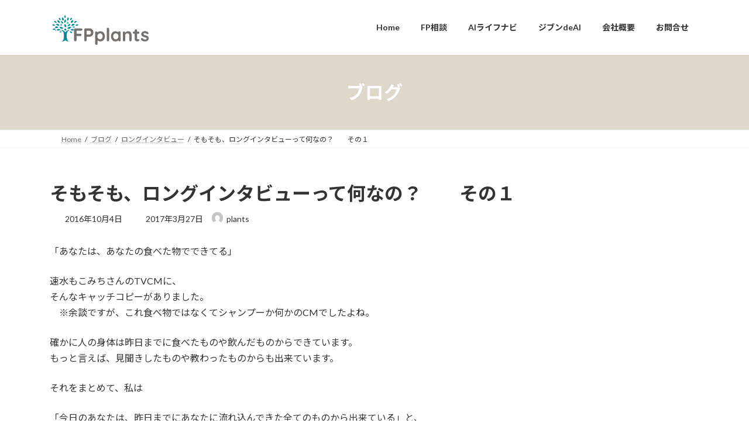

--- FILE ---
content_type: text/html; charset=UTF-8
request_url: https://fpplants.jp/2016/10/04/%E3%81%9D%E3%82%82%E3%81%9D%E3%82%82%E3%80%81%E3%83%AD%E3%83%B3%E3%82%B0%E3%82%A4%E3%83%B3%E3%82%BF%E3%83%93%E3%83%A5%E3%83%BC%E3%81%A3%E3%81%A6%E4%BD%95%E3%81%AA%E3%81%AE%EF%BC%9F%E3%80%80%E3%80%80/
body_size: 22306
content:
<!DOCTYPE html>
<html lang="ja">
<head>
<meta charset="utf-8">
<meta http-equiv="X-UA-Compatible" content="IE=edge">
<meta name="viewport" content="width=device-width, initial-scale=1">

<title>そもそも、ロングインタビューって何なの？　　その１ | FPplants</title>
<meta name='robots' content='max-image-preview:large' />
<link rel="alternate" type="application/rss+xml" title="FPplants &raquo; フィード" href="https://fpplants.jp/feed/" />
<link rel="alternate" type="application/rss+xml" title="FPplants &raquo; コメントフィード" href="https://fpplants.jp/comments/feed/" />
<link rel="alternate" type="application/rss+xml" title="FPplants &raquo; そもそも、ロングインタビューって何なの？　　その１ のコメントのフィード" href="https://fpplants.jp/2016/10/04/%e3%81%9d%e3%82%82%e3%81%9d%e3%82%82%e3%80%81%e3%83%ad%e3%83%b3%e3%82%b0%e3%82%a4%e3%83%b3%e3%82%bf%e3%83%93%e3%83%a5%e3%83%bc%e3%81%a3%e3%81%a6%e4%bd%95%e3%81%aa%e3%81%ae%ef%bc%9f%e3%80%80%e3%80%80/feed/" />
<link rel="alternate" title="oEmbed (JSON)" type="application/json+oembed" href="https://fpplants.jp/wp-json/oembed/1.0/embed?url=https%3A%2F%2Ffpplants.jp%2F2016%2F10%2F04%2F%25e3%2581%259d%25e3%2582%2582%25e3%2581%259d%25e3%2582%2582%25e3%2580%2581%25e3%2583%25ad%25e3%2583%25b3%25e3%2582%25b0%25e3%2582%25a4%25e3%2583%25b3%25e3%2582%25bf%25e3%2583%2593%25e3%2583%25a5%25e3%2583%25bc%25e3%2581%25a3%25e3%2581%25a6%25e4%25bd%2595%25e3%2581%25aa%25e3%2581%25ae%25ef%25bc%259f%25e3%2580%2580%25e3%2580%2580%2F" />
<link rel="alternate" title="oEmbed (XML)" type="text/xml+oembed" href="https://fpplants.jp/wp-json/oembed/1.0/embed?url=https%3A%2F%2Ffpplants.jp%2F2016%2F10%2F04%2F%25e3%2581%259d%25e3%2582%2582%25e3%2581%259d%25e3%2582%2582%25e3%2580%2581%25e3%2583%25ad%25e3%2583%25b3%25e3%2582%25b0%25e3%2582%25a4%25e3%2583%25b3%25e3%2582%25bf%25e3%2583%2593%25e3%2583%25a5%25e3%2583%25bc%25e3%2581%25a3%25e3%2581%25a6%25e4%25bd%2595%25e3%2581%25aa%25e3%2581%25ae%25ef%25bc%259f%25e3%2580%2580%25e3%2580%2580%2F&#038;format=xml" />
<meta name="description" content="「あなたは、あなたの食べた物でできてる」速水もこみちさんのTVCMに、そんなキャッチコピーがありました。　※余談ですが、これ食べ物ではなくてシャンプーか何かのCMでしたよね。 確かに人の身体は昨日までに食べたものや飲んだものからできています。もっと言えば、見聞きしたものや教わったものからも出来ています。それをまとめて、私は 「今日のあなたは、昨日までにあなたに流れ込んできた全てのものから出来ている」と、そんなお伝え方をし" />		<!-- This site uses the Google Analytics by MonsterInsights plugin v9.11.0 - Using Analytics tracking - https://www.monsterinsights.com/ -->
							<script src="//www.googletagmanager.com/gtag/js?id=G-N82BW8849Y"  data-cfasync="false" data-wpfc-render="false" type="text/javascript" async></script>
			<script data-cfasync="false" data-wpfc-render="false" type="text/javascript">
				var mi_version = '9.11.0';
				var mi_track_user = true;
				var mi_no_track_reason = '';
								var MonsterInsightsDefaultLocations = {"page_location":"https:\/\/fpplants.jp\/2016\/10\/04\/%E3%81%9D%E3%82%82%E3%81%9D%E3%82%82%E3%80%81%E3%83%AD%E3%83%B3%E3%82%B0%E3%82%A4%E3%83%B3%E3%82%BF%E3%83%93%E3%83%A5%E3%83%BC%E3%81%A3%E3%81%A6%E4%BD%95%E3%81%AA%E3%81%AE%EF%BC%9F%E3%80%80%E3%80%80\/"};
								if ( typeof MonsterInsightsPrivacyGuardFilter === 'function' ) {
					var MonsterInsightsLocations = (typeof MonsterInsightsExcludeQuery === 'object') ? MonsterInsightsPrivacyGuardFilter( MonsterInsightsExcludeQuery ) : MonsterInsightsPrivacyGuardFilter( MonsterInsightsDefaultLocations );
				} else {
					var MonsterInsightsLocations = (typeof MonsterInsightsExcludeQuery === 'object') ? MonsterInsightsExcludeQuery : MonsterInsightsDefaultLocations;
				}

								var disableStrs = [
										'ga-disable-G-N82BW8849Y',
									];

				/* Function to detect opted out users */
				function __gtagTrackerIsOptedOut() {
					for (var index = 0; index < disableStrs.length; index++) {
						if (document.cookie.indexOf(disableStrs[index] + '=true') > -1) {
							return true;
						}
					}

					return false;
				}

				/* Disable tracking if the opt-out cookie exists. */
				if (__gtagTrackerIsOptedOut()) {
					for (var index = 0; index < disableStrs.length; index++) {
						window[disableStrs[index]] = true;
					}
				}

				/* Opt-out function */
				function __gtagTrackerOptout() {
					for (var index = 0; index < disableStrs.length; index++) {
						document.cookie = disableStrs[index] + '=true; expires=Thu, 31 Dec 2099 23:59:59 UTC; path=/';
						window[disableStrs[index]] = true;
					}
				}

				if ('undefined' === typeof gaOptout) {
					function gaOptout() {
						__gtagTrackerOptout();
					}
				}
								window.dataLayer = window.dataLayer || [];

				window.MonsterInsightsDualTracker = {
					helpers: {},
					trackers: {},
				};
				if (mi_track_user) {
					function __gtagDataLayer() {
						dataLayer.push(arguments);
					}

					function __gtagTracker(type, name, parameters) {
						if (!parameters) {
							parameters = {};
						}

						if (parameters.send_to) {
							__gtagDataLayer.apply(null, arguments);
							return;
						}

						if (type === 'event') {
														parameters.send_to = monsterinsights_frontend.v4_id;
							var hookName = name;
							if (typeof parameters['event_category'] !== 'undefined') {
								hookName = parameters['event_category'] + ':' + name;
							}

							if (typeof MonsterInsightsDualTracker.trackers[hookName] !== 'undefined') {
								MonsterInsightsDualTracker.trackers[hookName](parameters);
							} else {
								__gtagDataLayer('event', name, parameters);
							}
							
						} else {
							__gtagDataLayer.apply(null, arguments);
						}
					}

					__gtagTracker('js', new Date());
					__gtagTracker('set', {
						'developer_id.dZGIzZG': true,
											});
					if ( MonsterInsightsLocations.page_location ) {
						__gtagTracker('set', MonsterInsightsLocations);
					}
										__gtagTracker('config', 'G-N82BW8849Y', {"forceSSL":"true"} );
										window.gtag = __gtagTracker;										(function () {
						/* https://developers.google.com/analytics/devguides/collection/analyticsjs/ */
						/* ga and __gaTracker compatibility shim. */
						var noopfn = function () {
							return null;
						};
						var newtracker = function () {
							return new Tracker();
						};
						var Tracker = function () {
							return null;
						};
						var p = Tracker.prototype;
						p.get = noopfn;
						p.set = noopfn;
						p.send = function () {
							var args = Array.prototype.slice.call(arguments);
							args.unshift('send');
							__gaTracker.apply(null, args);
						};
						var __gaTracker = function () {
							var len = arguments.length;
							if (len === 0) {
								return;
							}
							var f = arguments[len - 1];
							if (typeof f !== 'object' || f === null || typeof f.hitCallback !== 'function') {
								if ('send' === arguments[0]) {
									var hitConverted, hitObject = false, action;
									if ('event' === arguments[1]) {
										if ('undefined' !== typeof arguments[3]) {
											hitObject = {
												'eventAction': arguments[3],
												'eventCategory': arguments[2],
												'eventLabel': arguments[4],
												'value': arguments[5] ? arguments[5] : 1,
											}
										}
									}
									if ('pageview' === arguments[1]) {
										if ('undefined' !== typeof arguments[2]) {
											hitObject = {
												'eventAction': 'page_view',
												'page_path': arguments[2],
											}
										}
									}
									if (typeof arguments[2] === 'object') {
										hitObject = arguments[2];
									}
									if (typeof arguments[5] === 'object') {
										Object.assign(hitObject, arguments[5]);
									}
									if ('undefined' !== typeof arguments[1].hitType) {
										hitObject = arguments[1];
										if ('pageview' === hitObject.hitType) {
											hitObject.eventAction = 'page_view';
										}
									}
									if (hitObject) {
										action = 'timing' === arguments[1].hitType ? 'timing_complete' : hitObject.eventAction;
										hitConverted = mapArgs(hitObject);
										__gtagTracker('event', action, hitConverted);
									}
								}
								return;
							}

							function mapArgs(args) {
								var arg, hit = {};
								var gaMap = {
									'eventCategory': 'event_category',
									'eventAction': 'event_action',
									'eventLabel': 'event_label',
									'eventValue': 'event_value',
									'nonInteraction': 'non_interaction',
									'timingCategory': 'event_category',
									'timingVar': 'name',
									'timingValue': 'value',
									'timingLabel': 'event_label',
									'page': 'page_path',
									'location': 'page_location',
									'title': 'page_title',
									'referrer' : 'page_referrer',
								};
								for (arg in args) {
																		if (!(!args.hasOwnProperty(arg) || !gaMap.hasOwnProperty(arg))) {
										hit[gaMap[arg]] = args[arg];
									} else {
										hit[arg] = args[arg];
									}
								}
								return hit;
							}

							try {
								f.hitCallback();
							} catch (ex) {
							}
						};
						__gaTracker.create = newtracker;
						__gaTracker.getByName = newtracker;
						__gaTracker.getAll = function () {
							return [];
						};
						__gaTracker.remove = noopfn;
						__gaTracker.loaded = true;
						window['__gaTracker'] = __gaTracker;
					})();
									} else {
										console.log("");
					(function () {
						function __gtagTracker() {
							return null;
						}

						window['__gtagTracker'] = __gtagTracker;
						window['gtag'] = __gtagTracker;
					})();
									}
			</script>
							<!-- / Google Analytics by MonsterInsights -->
		<style id='wp-img-auto-sizes-contain-inline-css' type='text/css'>
img:is([sizes=auto i],[sizes^="auto," i]){contain-intrinsic-size:3000px 1500px}
/*# sourceURL=wp-img-auto-sizes-contain-inline-css */
</style>
<link rel='stylesheet' id='vkExUnit_common_style-css' href='https://fpplants.jp/wp_fpplants_gp/wp-content/plugins/vk-all-in-one-expansion-unit/assets/css/vkExUnit_style.css?ver=9.113.0.1' type='text/css' media='all' />
<style id='vkExUnit_common_style-inline-css' type='text/css'>
:root {--ver_page_top_button_url:url(https://fpplants.jp/wp_fpplants_gp/wp-content/plugins/vk-all-in-one-expansion-unit/assets/images/to-top-btn-icon.svg);}@font-face {font-weight: normal;font-style: normal;font-family: "vk_sns";src: url("https://fpplants.jp/wp_fpplants_gp/wp-content/plugins/vk-all-in-one-expansion-unit/inc/sns/icons/fonts/vk_sns.eot?-bq20cj");src: url("https://fpplants.jp/wp_fpplants_gp/wp-content/plugins/vk-all-in-one-expansion-unit/inc/sns/icons/fonts/vk_sns.eot?#iefix-bq20cj") format("embedded-opentype"),url("https://fpplants.jp/wp_fpplants_gp/wp-content/plugins/vk-all-in-one-expansion-unit/inc/sns/icons/fonts/vk_sns.woff?-bq20cj") format("woff"),url("https://fpplants.jp/wp_fpplants_gp/wp-content/plugins/vk-all-in-one-expansion-unit/inc/sns/icons/fonts/vk_sns.ttf?-bq20cj") format("truetype"),url("https://fpplants.jp/wp_fpplants_gp/wp-content/plugins/vk-all-in-one-expansion-unit/inc/sns/icons/fonts/vk_sns.svg?-bq20cj#vk_sns") format("svg");}
.veu_promotion-alert__content--text {border: 1px solid rgba(0,0,0,0.125);padding: 0.5em 1em;border-radius: var(--vk-size-radius);margin-bottom: var(--vk-margin-block-bottom);font-size: 0.875rem;}/* Alert Content部分に段落タグを入れた場合に最後の段落の余白を0にする */.veu_promotion-alert__content--text p:last-of-type{margin-bottom:0;margin-top: 0;}
/*# sourceURL=vkExUnit_common_style-inline-css */
</style>
<style id='wp-emoji-styles-inline-css' type='text/css'>

	img.wp-smiley, img.emoji {
		display: inline !important;
		border: none !important;
		box-shadow: none !important;
		height: 1em !important;
		width: 1em !important;
		margin: 0 0.07em !important;
		vertical-align: -0.1em !important;
		background: none !important;
		padding: 0 !important;
	}
/*# sourceURL=wp-emoji-styles-inline-css */
</style>
<style id='wp-block-library-inline-css' type='text/css'>
:root{--wp-block-synced-color:#7a00df;--wp-block-synced-color--rgb:122,0,223;--wp-bound-block-color:var(--wp-block-synced-color);--wp-editor-canvas-background:#ddd;--wp-admin-theme-color:#007cba;--wp-admin-theme-color--rgb:0,124,186;--wp-admin-theme-color-darker-10:#006ba1;--wp-admin-theme-color-darker-10--rgb:0,107,160.5;--wp-admin-theme-color-darker-20:#005a87;--wp-admin-theme-color-darker-20--rgb:0,90,135;--wp-admin-border-width-focus:2px}@media (min-resolution:192dpi){:root{--wp-admin-border-width-focus:1.5px}}.wp-element-button{cursor:pointer}:root .has-very-light-gray-background-color{background-color:#eee}:root .has-very-dark-gray-background-color{background-color:#313131}:root .has-very-light-gray-color{color:#eee}:root .has-very-dark-gray-color{color:#313131}:root .has-vivid-green-cyan-to-vivid-cyan-blue-gradient-background{background:linear-gradient(135deg,#00d084,#0693e3)}:root .has-purple-crush-gradient-background{background:linear-gradient(135deg,#34e2e4,#4721fb 50%,#ab1dfe)}:root .has-hazy-dawn-gradient-background{background:linear-gradient(135deg,#faaca8,#dad0ec)}:root .has-subdued-olive-gradient-background{background:linear-gradient(135deg,#fafae1,#67a671)}:root .has-atomic-cream-gradient-background{background:linear-gradient(135deg,#fdd79a,#004a59)}:root .has-nightshade-gradient-background{background:linear-gradient(135deg,#330968,#31cdcf)}:root .has-midnight-gradient-background{background:linear-gradient(135deg,#020381,#2874fc)}:root{--wp--preset--font-size--normal:16px;--wp--preset--font-size--huge:42px}.has-regular-font-size{font-size:1em}.has-larger-font-size{font-size:2.625em}.has-normal-font-size{font-size:var(--wp--preset--font-size--normal)}.has-huge-font-size{font-size:var(--wp--preset--font-size--huge)}.has-text-align-center{text-align:center}.has-text-align-left{text-align:left}.has-text-align-right{text-align:right}.has-fit-text{white-space:nowrap!important}#end-resizable-editor-section{display:none}.aligncenter{clear:both}.items-justified-left{justify-content:flex-start}.items-justified-center{justify-content:center}.items-justified-right{justify-content:flex-end}.items-justified-space-between{justify-content:space-between}.screen-reader-text{border:0;clip-path:inset(50%);height:1px;margin:-1px;overflow:hidden;padding:0;position:absolute;width:1px;word-wrap:normal!important}.screen-reader-text:focus{background-color:#ddd;clip-path:none;color:#444;display:block;font-size:1em;height:auto;left:5px;line-height:normal;padding:15px 23px 14px;text-decoration:none;top:5px;width:auto;z-index:100000}html :where(.has-border-color){border-style:solid}html :where([style*=border-top-color]){border-top-style:solid}html :where([style*=border-right-color]){border-right-style:solid}html :where([style*=border-bottom-color]){border-bottom-style:solid}html :where([style*=border-left-color]){border-left-style:solid}html :where([style*=border-width]){border-style:solid}html :where([style*=border-top-width]){border-top-style:solid}html :where([style*=border-right-width]){border-right-style:solid}html :where([style*=border-bottom-width]){border-bottom-style:solid}html :where([style*=border-left-width]){border-left-style:solid}html :where(img[class*=wp-image-]){height:auto;max-width:100%}:where(figure){margin:0 0 1em}html :where(.is-position-sticky){--wp-admin--admin-bar--position-offset:var(--wp-admin--admin-bar--height,0px)}@media screen and (max-width:600px){html :where(.is-position-sticky){--wp-admin--admin-bar--position-offset:0px}}
.vk-cols--reverse{flex-direction:row-reverse}.vk-cols--hasbtn{margin-bottom:0}.vk-cols--hasbtn>.row>.vk_gridColumn_item,.vk-cols--hasbtn>.wp-block-column{position:relative;padding-bottom:3em}.vk-cols--hasbtn>.row>.vk_gridColumn_item>.wp-block-buttons,.vk-cols--hasbtn>.row>.vk_gridColumn_item>.vk_button,.vk-cols--hasbtn>.wp-block-column>.wp-block-buttons,.vk-cols--hasbtn>.wp-block-column>.vk_button{position:absolute;bottom:0;width:100%}.vk-cols--fit.wp-block-columns{gap:0}.vk-cols--fit.wp-block-columns,.vk-cols--fit.wp-block-columns:not(.is-not-stacked-on-mobile){margin-top:0;margin-bottom:0;justify-content:space-between}.vk-cols--fit.wp-block-columns>.wp-block-column *:last-child,.vk-cols--fit.wp-block-columns:not(.is-not-stacked-on-mobile)>.wp-block-column *:last-child{margin-bottom:0}.vk-cols--fit.wp-block-columns>.wp-block-column>.wp-block-cover,.vk-cols--fit.wp-block-columns:not(.is-not-stacked-on-mobile)>.wp-block-column>.wp-block-cover{margin-top:0}.vk-cols--fit.wp-block-columns.has-background,.vk-cols--fit.wp-block-columns:not(.is-not-stacked-on-mobile).has-background{padding:0}@media(max-width: 599px){.vk-cols--fit.wp-block-columns:not(.has-background)>.wp-block-column:not(.has-background),.vk-cols--fit.wp-block-columns:not(.is-not-stacked-on-mobile):not(.has-background)>.wp-block-column:not(.has-background){padding-left:0 !important;padding-right:0 !important}}@media(min-width: 782px){.vk-cols--fit.wp-block-columns .block-editor-block-list__block.wp-block-column:not(:first-child),.vk-cols--fit.wp-block-columns>.wp-block-column:not(:first-child),.vk-cols--fit.wp-block-columns:not(.is-not-stacked-on-mobile) .block-editor-block-list__block.wp-block-column:not(:first-child),.vk-cols--fit.wp-block-columns:not(.is-not-stacked-on-mobile)>.wp-block-column:not(:first-child){margin-left:0}}@media(min-width: 600px)and (max-width: 781px){.vk-cols--fit.wp-block-columns .wp-block-column:nth-child(2n),.vk-cols--fit.wp-block-columns:not(.is-not-stacked-on-mobile) .wp-block-column:nth-child(2n){margin-left:0}.vk-cols--fit.wp-block-columns .wp-block-column:not(:only-child),.vk-cols--fit.wp-block-columns:not(.is-not-stacked-on-mobile) .wp-block-column:not(:only-child){flex-basis:50% !important}}.vk-cols--fit--gap1.wp-block-columns{gap:1px}@media(min-width: 600px)and (max-width: 781px){.vk-cols--fit--gap1.wp-block-columns .wp-block-column:not(:only-child){flex-basis:calc(50% - 1px) !important}}.vk-cols--fit.vk-cols--grid>.block-editor-block-list__block,.vk-cols--fit.vk-cols--grid>.wp-block-column,.vk-cols--fit.vk-cols--grid:not(.is-not-stacked-on-mobile)>.block-editor-block-list__block,.vk-cols--fit.vk-cols--grid:not(.is-not-stacked-on-mobile)>.wp-block-column{flex-basis:50%;box-sizing:border-box}@media(max-width: 599px){.vk-cols--fit.vk-cols--grid.vk-cols--grid--alignfull>.wp-block-column:nth-child(2)>.wp-block-cover,.vk-cols--fit.vk-cols--grid.vk-cols--grid--alignfull>.wp-block-column:nth-child(2)>.vk_outer,.vk-cols--fit.vk-cols--grid:not(.is-not-stacked-on-mobile).vk-cols--grid--alignfull>.wp-block-column:nth-child(2)>.wp-block-cover,.vk-cols--fit.vk-cols--grid:not(.is-not-stacked-on-mobile).vk-cols--grid--alignfull>.wp-block-column:nth-child(2)>.vk_outer{width:100vw;margin-right:calc((100% - 100vw)/2);margin-left:calc((100% - 100vw)/2)}}@media(min-width: 600px){.vk-cols--fit.vk-cols--grid.vk-cols--grid--alignfull>.wp-block-column:nth-child(2)>.wp-block-cover,.vk-cols--fit.vk-cols--grid.vk-cols--grid--alignfull>.wp-block-column:nth-child(2)>.vk_outer,.vk-cols--fit.vk-cols--grid:not(.is-not-stacked-on-mobile).vk-cols--grid--alignfull>.wp-block-column:nth-child(2)>.wp-block-cover,.vk-cols--fit.vk-cols--grid:not(.is-not-stacked-on-mobile).vk-cols--grid--alignfull>.wp-block-column:nth-child(2)>.vk_outer{margin-right:calc(100% - 50vw);width:50vw}}@media(min-width: 600px){.vk-cols--fit.vk-cols--grid.vk-cols--grid--alignfull.vk-cols--reverse>.wp-block-column,.vk-cols--fit.vk-cols--grid:not(.is-not-stacked-on-mobile).vk-cols--grid--alignfull.vk-cols--reverse>.wp-block-column{margin-left:0;margin-right:0}.vk-cols--fit.vk-cols--grid.vk-cols--grid--alignfull.vk-cols--reverse>.wp-block-column:nth-child(2)>.wp-block-cover,.vk-cols--fit.vk-cols--grid.vk-cols--grid--alignfull.vk-cols--reverse>.wp-block-column:nth-child(2)>.vk_outer,.vk-cols--fit.vk-cols--grid:not(.is-not-stacked-on-mobile).vk-cols--grid--alignfull.vk-cols--reverse>.wp-block-column:nth-child(2)>.wp-block-cover,.vk-cols--fit.vk-cols--grid:not(.is-not-stacked-on-mobile).vk-cols--grid--alignfull.vk-cols--reverse>.wp-block-column:nth-child(2)>.vk_outer{margin-left:calc(100% - 50vw)}}.vk-cols--menu h2,.vk-cols--menu h3,.vk-cols--menu h4,.vk-cols--menu h5{margin-bottom:.2em;text-shadow:#000 0 0 10px}.vk-cols--menu h2:first-child,.vk-cols--menu h3:first-child,.vk-cols--menu h4:first-child,.vk-cols--menu h5:first-child{margin-top:0}.vk-cols--menu p{margin-bottom:1rem;text-shadow:#000 0 0 10px}.vk-cols--menu .wp-block-cover__inner-container:last-child{margin-bottom:0}.vk-cols--fitbnrs .wp-block-column .wp-block-cover:hover img{filter:unset}.vk-cols--fitbnrs .wp-block-column .wp-block-cover:hover{background-color:unset}.vk-cols--fitbnrs .wp-block-column .wp-block-cover:hover .wp-block-cover__image-background{filter:unset !important}.vk-cols--fitbnrs .wp-block-cover .wp-block-cover__inner-container{position:absolute;height:100%;width:100%}.vk-cols--fitbnrs .vk_button{height:100%;margin:0}.vk-cols--fitbnrs .vk_button .vk_button_btn,.vk-cols--fitbnrs .vk_button .btn{height:100%;width:100%;border:none;box-shadow:none;background-color:unset !important;transition:unset}.vk-cols--fitbnrs .vk_button .vk_button_btn:hover,.vk-cols--fitbnrs .vk_button .btn:hover{transition:unset}.vk-cols--fitbnrs .vk_button .vk_button_btn:after,.vk-cols--fitbnrs .vk_button .btn:after{border:none}.vk-cols--fitbnrs .vk_button .vk_button_link_txt{width:100%;position:absolute;top:50%;left:50%;transform:translateY(-50%) translateX(-50%);font-size:2rem;text-shadow:#000 0 0 10px}.vk-cols--fitbnrs .vk_button .vk_button_link_subCaption{width:100%;position:absolute;top:calc(50% + 2.2em);left:50%;transform:translateY(-50%) translateX(-50%);text-shadow:#000 0 0 10px}@media(min-width: 992px){.vk-cols--media.wp-block-columns{gap:3rem}}.vk-fit-map figure{margin-bottom:0}.vk-fit-map iframe{position:relative;margin-bottom:0;display:block;max-height:400px;width:100vw}.vk-fit-map:is(.alignfull,.alignwide) div{max-width:100%}.vk-table--th--width25 :where(tr>*:first-child){width:25%}.vk-table--th--width30 :where(tr>*:first-child){width:30%}.vk-table--th--width35 :where(tr>*:first-child){width:35%}.vk-table--th--width40 :where(tr>*:first-child){width:40%}.vk-table--th--bg-bright :where(tr>*:first-child){background-color:var(--wp--preset--color--bg-secondary, rgba(0, 0, 0, 0.05))}@media(max-width: 599px){.vk-table--mobile-block :is(th,td){width:100%;display:block}.vk-table--mobile-block.wp-block-table table :is(th,td){border-top:none}}.vk-table--width--th25 :where(tr>*:first-child){width:25%}.vk-table--width--th30 :where(tr>*:first-child){width:30%}.vk-table--width--th35 :where(tr>*:first-child){width:35%}.vk-table--width--th40 :where(tr>*:first-child){width:40%}.no-margin{margin:0}@media(max-width: 599px){.wp-block-image.vk-aligncenter--mobile>.alignright{float:none;margin-left:auto;margin-right:auto}.vk-no-padding-horizontal--mobile{padding-left:0 !important;padding-right:0 !important}}
/* VK Color Palettes */:root{ --wp--preset--color--vk-color-primary:#dfd8ca}/* --vk-color-primary is deprecated. */:root{ --vk-color-primary: var(--wp--preset--color--vk-color-primary);}:root{ --wp--preset--color--vk-color-primary-dark:#b2ada2}/* --vk-color-primary-dark is deprecated. */:root{ --vk-color-primary-dark: var(--wp--preset--color--vk-color-primary-dark);}:root{ --wp--preset--color--vk-color-primary-vivid:#f5eede}/* --vk-color-primary-vivid is deprecated. */:root{ --vk-color-primary-vivid: var(--wp--preset--color--vk-color-primary-vivid);}:root{ --wp--preset--color--vk-color-custom-1:#dfd8ca}/* --vk-color-custom-1 is deprecated. */:root{ --vk-color-custom-1: var(--wp--preset--color--vk-color-custom-1);}:root{ --wp--preset--color--vk-color-custom-2:#b91646}/* --vk-color-custom-2 is deprecated. */:root{ --vk-color-custom-2: var(--wp--preset--color--vk-color-custom-2);}:root{ --wp--preset--color--vk-color-custom-3:#6dc29f}/* --vk-color-custom-3 is deprecated. */:root{ --vk-color-custom-3: var(--wp--preset--color--vk-color-custom-3);}:root{ --wp--preset--color--vk-color-custom-4:#4a668f}/* --vk-color-custom-4 is deprecated. */:root{ --vk-color-custom-4: var(--wp--preset--color--vk-color-custom-4);}

/*# sourceURL=wp-block-library-inline-css */
</style><style id='wp-block-heading-inline-css' type='text/css'>
h1:where(.wp-block-heading).has-background,h2:where(.wp-block-heading).has-background,h3:where(.wp-block-heading).has-background,h4:where(.wp-block-heading).has-background,h5:where(.wp-block-heading).has-background,h6:where(.wp-block-heading).has-background{padding:1.25em 2.375em}h1.has-text-align-left[style*=writing-mode]:where([style*=vertical-lr]),h1.has-text-align-right[style*=writing-mode]:where([style*=vertical-rl]),h2.has-text-align-left[style*=writing-mode]:where([style*=vertical-lr]),h2.has-text-align-right[style*=writing-mode]:where([style*=vertical-rl]),h3.has-text-align-left[style*=writing-mode]:where([style*=vertical-lr]),h3.has-text-align-right[style*=writing-mode]:where([style*=vertical-rl]),h4.has-text-align-left[style*=writing-mode]:where([style*=vertical-lr]),h4.has-text-align-right[style*=writing-mode]:where([style*=vertical-rl]),h5.has-text-align-left[style*=writing-mode]:where([style*=vertical-lr]),h5.has-text-align-right[style*=writing-mode]:where([style*=vertical-rl]),h6.has-text-align-left[style*=writing-mode]:where([style*=vertical-lr]),h6.has-text-align-right[style*=writing-mode]:where([style*=vertical-rl]){rotate:180deg}
/*# sourceURL=https://fpplants.jp/wp_fpplants_gp/wp-includes/blocks/heading/style.min.css */
</style>
<style id='wp-block-image-inline-css' type='text/css'>
.wp-block-image>a,.wp-block-image>figure>a{display:inline-block}.wp-block-image img{box-sizing:border-box;height:auto;max-width:100%;vertical-align:bottom}@media not (prefers-reduced-motion){.wp-block-image img.hide{visibility:hidden}.wp-block-image img.show{animation:show-content-image .4s}}.wp-block-image[style*=border-radius] img,.wp-block-image[style*=border-radius]>a{border-radius:inherit}.wp-block-image.has-custom-border img{box-sizing:border-box}.wp-block-image.aligncenter{text-align:center}.wp-block-image.alignfull>a,.wp-block-image.alignwide>a{width:100%}.wp-block-image.alignfull img,.wp-block-image.alignwide img{height:auto;width:100%}.wp-block-image .aligncenter,.wp-block-image .alignleft,.wp-block-image .alignright,.wp-block-image.aligncenter,.wp-block-image.alignleft,.wp-block-image.alignright{display:table}.wp-block-image .aligncenter>figcaption,.wp-block-image .alignleft>figcaption,.wp-block-image .alignright>figcaption,.wp-block-image.aligncenter>figcaption,.wp-block-image.alignleft>figcaption,.wp-block-image.alignright>figcaption{caption-side:bottom;display:table-caption}.wp-block-image .alignleft{float:left;margin:.5em 1em .5em 0}.wp-block-image .alignright{float:right;margin:.5em 0 .5em 1em}.wp-block-image .aligncenter{margin-left:auto;margin-right:auto}.wp-block-image :where(figcaption){margin-bottom:1em;margin-top:.5em}.wp-block-image.is-style-circle-mask img{border-radius:9999px}@supports ((-webkit-mask-image:none) or (mask-image:none)) or (-webkit-mask-image:none){.wp-block-image.is-style-circle-mask img{border-radius:0;-webkit-mask-image:url('data:image/svg+xml;utf8,<svg viewBox="0 0 100 100" xmlns="http://www.w3.org/2000/svg"><circle cx="50" cy="50" r="50"/></svg>');mask-image:url('data:image/svg+xml;utf8,<svg viewBox="0 0 100 100" xmlns="http://www.w3.org/2000/svg"><circle cx="50" cy="50" r="50"/></svg>');mask-mode:alpha;-webkit-mask-position:center;mask-position:center;-webkit-mask-repeat:no-repeat;mask-repeat:no-repeat;-webkit-mask-size:contain;mask-size:contain}}:root :where(.wp-block-image.is-style-rounded img,.wp-block-image .is-style-rounded img){border-radius:9999px}.wp-block-image figure{margin:0}.wp-lightbox-container{display:flex;flex-direction:column;position:relative}.wp-lightbox-container img{cursor:zoom-in}.wp-lightbox-container img:hover+button{opacity:1}.wp-lightbox-container button{align-items:center;backdrop-filter:blur(16px) saturate(180%);background-color:#5a5a5a40;border:none;border-radius:4px;cursor:zoom-in;display:flex;height:20px;justify-content:center;opacity:0;padding:0;position:absolute;right:16px;text-align:center;top:16px;width:20px;z-index:100}@media not (prefers-reduced-motion){.wp-lightbox-container button{transition:opacity .2s ease}}.wp-lightbox-container button:focus-visible{outline:3px auto #5a5a5a40;outline:3px auto -webkit-focus-ring-color;outline-offset:3px}.wp-lightbox-container button:hover{cursor:pointer;opacity:1}.wp-lightbox-container button:focus{opacity:1}.wp-lightbox-container button:focus,.wp-lightbox-container button:hover,.wp-lightbox-container button:not(:hover):not(:active):not(.has-background){background-color:#5a5a5a40;border:none}.wp-lightbox-overlay{box-sizing:border-box;cursor:zoom-out;height:100vh;left:0;overflow:hidden;position:fixed;top:0;visibility:hidden;width:100%;z-index:100000}.wp-lightbox-overlay .close-button{align-items:center;cursor:pointer;display:flex;justify-content:center;min-height:40px;min-width:40px;padding:0;position:absolute;right:calc(env(safe-area-inset-right) + 16px);top:calc(env(safe-area-inset-top) + 16px);z-index:5000000}.wp-lightbox-overlay .close-button:focus,.wp-lightbox-overlay .close-button:hover,.wp-lightbox-overlay .close-button:not(:hover):not(:active):not(.has-background){background:none;border:none}.wp-lightbox-overlay .lightbox-image-container{height:var(--wp--lightbox-container-height);left:50%;overflow:hidden;position:absolute;top:50%;transform:translate(-50%,-50%);transform-origin:top left;width:var(--wp--lightbox-container-width);z-index:9999999999}.wp-lightbox-overlay .wp-block-image{align-items:center;box-sizing:border-box;display:flex;height:100%;justify-content:center;margin:0;position:relative;transform-origin:0 0;width:100%;z-index:3000000}.wp-lightbox-overlay .wp-block-image img{height:var(--wp--lightbox-image-height);min-height:var(--wp--lightbox-image-height);min-width:var(--wp--lightbox-image-width);width:var(--wp--lightbox-image-width)}.wp-lightbox-overlay .wp-block-image figcaption{display:none}.wp-lightbox-overlay button{background:none;border:none}.wp-lightbox-overlay .scrim{background-color:#fff;height:100%;opacity:.9;position:absolute;width:100%;z-index:2000000}.wp-lightbox-overlay.active{visibility:visible}@media not (prefers-reduced-motion){.wp-lightbox-overlay.active{animation:turn-on-visibility .25s both}.wp-lightbox-overlay.active img{animation:turn-on-visibility .35s both}.wp-lightbox-overlay.show-closing-animation:not(.active){animation:turn-off-visibility .35s both}.wp-lightbox-overlay.show-closing-animation:not(.active) img{animation:turn-off-visibility .25s both}.wp-lightbox-overlay.zoom.active{animation:none;opacity:1;visibility:visible}.wp-lightbox-overlay.zoom.active .lightbox-image-container{animation:lightbox-zoom-in .4s}.wp-lightbox-overlay.zoom.active .lightbox-image-container img{animation:none}.wp-lightbox-overlay.zoom.active .scrim{animation:turn-on-visibility .4s forwards}.wp-lightbox-overlay.zoom.show-closing-animation:not(.active){animation:none}.wp-lightbox-overlay.zoom.show-closing-animation:not(.active) .lightbox-image-container{animation:lightbox-zoom-out .4s}.wp-lightbox-overlay.zoom.show-closing-animation:not(.active) .lightbox-image-container img{animation:none}.wp-lightbox-overlay.zoom.show-closing-animation:not(.active) .scrim{animation:turn-off-visibility .4s forwards}}@keyframes show-content-image{0%{visibility:hidden}99%{visibility:hidden}to{visibility:visible}}@keyframes turn-on-visibility{0%{opacity:0}to{opacity:1}}@keyframes turn-off-visibility{0%{opacity:1;visibility:visible}99%{opacity:0;visibility:visible}to{opacity:0;visibility:hidden}}@keyframes lightbox-zoom-in{0%{transform:translate(calc((-100vw + var(--wp--lightbox-scrollbar-width))/2 + var(--wp--lightbox-initial-left-position)),calc(-50vh + var(--wp--lightbox-initial-top-position))) scale(var(--wp--lightbox-scale))}to{transform:translate(-50%,-50%) scale(1)}}@keyframes lightbox-zoom-out{0%{transform:translate(-50%,-50%) scale(1);visibility:visible}99%{visibility:visible}to{transform:translate(calc((-100vw + var(--wp--lightbox-scrollbar-width))/2 + var(--wp--lightbox-initial-left-position)),calc(-50vh + var(--wp--lightbox-initial-top-position))) scale(var(--wp--lightbox-scale));visibility:hidden}}
/*# sourceURL=https://fpplants.jp/wp_fpplants_gp/wp-includes/blocks/image/style.min.css */
</style>
<style id='wp-block-paragraph-inline-css' type='text/css'>
.is-small-text{font-size:.875em}.is-regular-text{font-size:1em}.is-large-text{font-size:2.25em}.is-larger-text{font-size:3em}.has-drop-cap:not(:focus):first-letter{float:left;font-size:8.4em;font-style:normal;font-weight:100;line-height:.68;margin:.05em .1em 0 0;text-transform:uppercase}body.rtl .has-drop-cap:not(:focus):first-letter{float:none;margin-left:.1em}p.has-drop-cap.has-background{overflow:hidden}:root :where(p.has-background){padding:1.25em 2.375em}:where(p.has-text-color:not(.has-link-color)) a{color:inherit}p.has-text-align-left[style*="writing-mode:vertical-lr"],p.has-text-align-right[style*="writing-mode:vertical-rl"]{rotate:180deg}
/*# sourceURL=https://fpplants.jp/wp_fpplants_gp/wp-includes/blocks/paragraph/style.min.css */
</style>
<style id='global-styles-inline-css' type='text/css'>
:root{--wp--preset--aspect-ratio--square: 1;--wp--preset--aspect-ratio--4-3: 4/3;--wp--preset--aspect-ratio--3-4: 3/4;--wp--preset--aspect-ratio--3-2: 3/2;--wp--preset--aspect-ratio--2-3: 2/3;--wp--preset--aspect-ratio--16-9: 16/9;--wp--preset--aspect-ratio--9-16: 9/16;--wp--preset--color--black: #000000;--wp--preset--color--cyan-bluish-gray: #abb8c3;--wp--preset--color--white: #ffffff;--wp--preset--color--pale-pink: #f78da7;--wp--preset--color--vivid-red: #cf2e2e;--wp--preset--color--luminous-vivid-orange: #ff6900;--wp--preset--color--luminous-vivid-amber: #fcb900;--wp--preset--color--light-green-cyan: #7bdcb5;--wp--preset--color--vivid-green-cyan: #00d084;--wp--preset--color--pale-cyan-blue: #8ed1fc;--wp--preset--color--vivid-cyan-blue: #0693e3;--wp--preset--color--vivid-purple: #9b51e0;--wp--preset--color--vk-color-primary: #dfd8ca;--wp--preset--color--vk-color-primary-dark: #b2ada2;--wp--preset--color--vk-color-primary-vivid: #f5eede;--wp--preset--color--vk-color-custom-1: #dfd8ca;--wp--preset--color--vk-color-custom-2: #b91646;--wp--preset--color--vk-color-custom-3: #6dc29f;--wp--preset--color--vk-color-custom-4: #4a668f;--wp--preset--gradient--vivid-cyan-blue-to-vivid-purple: linear-gradient(135deg,rgba(6,147,227,1) 0%,rgb(155,81,224) 100%);--wp--preset--gradient--light-green-cyan-to-vivid-green-cyan: linear-gradient(135deg,rgb(122,220,180) 0%,rgb(0,208,130) 100%);--wp--preset--gradient--luminous-vivid-amber-to-luminous-vivid-orange: linear-gradient(135deg,rgba(252,185,0,1) 0%,rgba(255,105,0,1) 100%);--wp--preset--gradient--luminous-vivid-orange-to-vivid-red: linear-gradient(135deg,rgba(255,105,0,1) 0%,rgb(207,46,46) 100%);--wp--preset--gradient--very-light-gray-to-cyan-bluish-gray: linear-gradient(135deg,rgb(238,238,238) 0%,rgb(169,184,195) 100%);--wp--preset--gradient--cool-to-warm-spectrum: linear-gradient(135deg,rgb(74,234,220) 0%,rgb(151,120,209) 20%,rgb(207,42,186) 40%,rgb(238,44,130) 60%,rgb(251,105,98) 80%,rgb(254,248,76) 100%);--wp--preset--gradient--blush-light-purple: linear-gradient(135deg,rgb(255,206,236) 0%,rgb(152,150,240) 100%);--wp--preset--gradient--blush-bordeaux: linear-gradient(135deg,rgb(254,205,165) 0%,rgb(254,45,45) 50%,rgb(107,0,62) 100%);--wp--preset--gradient--luminous-dusk: linear-gradient(135deg,rgb(255,203,112) 0%,rgb(199,81,192) 50%,rgb(65,88,208) 100%);--wp--preset--gradient--pale-ocean: linear-gradient(135deg,rgb(255,245,203) 0%,rgb(182,227,212) 50%,rgb(51,167,181) 100%);--wp--preset--gradient--electric-grass: linear-gradient(135deg,rgb(202,248,128) 0%,rgb(113,206,126) 100%);--wp--preset--gradient--midnight: linear-gradient(135deg,rgb(2,3,129) 0%,rgb(40,116,252) 100%);--wp--preset--gradient--vivid-green-cyan-to-vivid-cyan-blue: linear-gradient(135deg,rgba(0,208,132,1) 0%,rgba(6,147,227,1) 100%);--wp--preset--font-size--small: 14px;--wp--preset--font-size--medium: 20px;--wp--preset--font-size--large: 24px;--wp--preset--font-size--x-large: 42px;--wp--preset--font-size--regular: 16px;--wp--preset--font-size--huge: 36px;--wp--preset--spacing--20: 0.44rem;--wp--preset--spacing--30: 0.67rem;--wp--preset--spacing--40: 1rem;--wp--preset--spacing--50: 1.5rem;--wp--preset--spacing--60: 2.25rem;--wp--preset--spacing--70: 3.38rem;--wp--preset--spacing--80: 5.06rem;--wp--preset--shadow--natural: 6px 6px 9px rgba(0, 0, 0, 0.2);--wp--preset--shadow--deep: 12px 12px 50px rgba(0, 0, 0, 0.4);--wp--preset--shadow--sharp: 6px 6px 0px rgba(0, 0, 0, 0.2);--wp--preset--shadow--outlined: 6px 6px 0px -3px rgb(255, 255, 255), 6px 6px rgb(0, 0, 0);--wp--preset--shadow--crisp: 6px 6px 0px rgb(0, 0, 0);}:where(.is-layout-flex){gap: 0.5em;}:where(.is-layout-grid){gap: 0.5em;}body .is-layout-flex{display: flex;}.is-layout-flex{flex-wrap: wrap;align-items: center;}.is-layout-flex > :is(*, div){margin: 0;}body .is-layout-grid{display: grid;}.is-layout-grid > :is(*, div){margin: 0;}:where(.wp-block-columns.is-layout-flex){gap: 2em;}:where(.wp-block-columns.is-layout-grid){gap: 2em;}:where(.wp-block-post-template.is-layout-flex){gap: 1.25em;}:where(.wp-block-post-template.is-layout-grid){gap: 1.25em;}.has-black-color{color: var(--wp--preset--color--black) !important;}.has-cyan-bluish-gray-color{color: var(--wp--preset--color--cyan-bluish-gray) !important;}.has-white-color{color: var(--wp--preset--color--white) !important;}.has-pale-pink-color{color: var(--wp--preset--color--pale-pink) !important;}.has-vivid-red-color{color: var(--wp--preset--color--vivid-red) !important;}.has-luminous-vivid-orange-color{color: var(--wp--preset--color--luminous-vivid-orange) !important;}.has-luminous-vivid-amber-color{color: var(--wp--preset--color--luminous-vivid-amber) !important;}.has-light-green-cyan-color{color: var(--wp--preset--color--light-green-cyan) !important;}.has-vivid-green-cyan-color{color: var(--wp--preset--color--vivid-green-cyan) !important;}.has-pale-cyan-blue-color{color: var(--wp--preset--color--pale-cyan-blue) !important;}.has-vivid-cyan-blue-color{color: var(--wp--preset--color--vivid-cyan-blue) !important;}.has-vivid-purple-color{color: var(--wp--preset--color--vivid-purple) !important;}.has-vk-color-primary-color{color: var(--wp--preset--color--vk-color-primary) !important;}.has-vk-color-primary-dark-color{color: var(--wp--preset--color--vk-color-primary-dark) !important;}.has-vk-color-primary-vivid-color{color: var(--wp--preset--color--vk-color-primary-vivid) !important;}.has-vk-color-custom-1-color{color: var(--wp--preset--color--vk-color-custom-1) !important;}.has-vk-color-custom-2-color{color: var(--wp--preset--color--vk-color-custom-2) !important;}.has-vk-color-custom-3-color{color: var(--wp--preset--color--vk-color-custom-3) !important;}.has-vk-color-custom-4-color{color: var(--wp--preset--color--vk-color-custom-4) !important;}.has-black-background-color{background-color: var(--wp--preset--color--black) !important;}.has-cyan-bluish-gray-background-color{background-color: var(--wp--preset--color--cyan-bluish-gray) !important;}.has-white-background-color{background-color: var(--wp--preset--color--white) !important;}.has-pale-pink-background-color{background-color: var(--wp--preset--color--pale-pink) !important;}.has-vivid-red-background-color{background-color: var(--wp--preset--color--vivid-red) !important;}.has-luminous-vivid-orange-background-color{background-color: var(--wp--preset--color--luminous-vivid-orange) !important;}.has-luminous-vivid-amber-background-color{background-color: var(--wp--preset--color--luminous-vivid-amber) !important;}.has-light-green-cyan-background-color{background-color: var(--wp--preset--color--light-green-cyan) !important;}.has-vivid-green-cyan-background-color{background-color: var(--wp--preset--color--vivid-green-cyan) !important;}.has-pale-cyan-blue-background-color{background-color: var(--wp--preset--color--pale-cyan-blue) !important;}.has-vivid-cyan-blue-background-color{background-color: var(--wp--preset--color--vivid-cyan-blue) !important;}.has-vivid-purple-background-color{background-color: var(--wp--preset--color--vivid-purple) !important;}.has-vk-color-primary-background-color{background-color: var(--wp--preset--color--vk-color-primary) !important;}.has-vk-color-primary-dark-background-color{background-color: var(--wp--preset--color--vk-color-primary-dark) !important;}.has-vk-color-primary-vivid-background-color{background-color: var(--wp--preset--color--vk-color-primary-vivid) !important;}.has-vk-color-custom-1-background-color{background-color: var(--wp--preset--color--vk-color-custom-1) !important;}.has-vk-color-custom-2-background-color{background-color: var(--wp--preset--color--vk-color-custom-2) !important;}.has-vk-color-custom-3-background-color{background-color: var(--wp--preset--color--vk-color-custom-3) !important;}.has-vk-color-custom-4-background-color{background-color: var(--wp--preset--color--vk-color-custom-4) !important;}.has-black-border-color{border-color: var(--wp--preset--color--black) !important;}.has-cyan-bluish-gray-border-color{border-color: var(--wp--preset--color--cyan-bluish-gray) !important;}.has-white-border-color{border-color: var(--wp--preset--color--white) !important;}.has-pale-pink-border-color{border-color: var(--wp--preset--color--pale-pink) !important;}.has-vivid-red-border-color{border-color: var(--wp--preset--color--vivid-red) !important;}.has-luminous-vivid-orange-border-color{border-color: var(--wp--preset--color--luminous-vivid-orange) !important;}.has-luminous-vivid-amber-border-color{border-color: var(--wp--preset--color--luminous-vivid-amber) !important;}.has-light-green-cyan-border-color{border-color: var(--wp--preset--color--light-green-cyan) !important;}.has-vivid-green-cyan-border-color{border-color: var(--wp--preset--color--vivid-green-cyan) !important;}.has-pale-cyan-blue-border-color{border-color: var(--wp--preset--color--pale-cyan-blue) !important;}.has-vivid-cyan-blue-border-color{border-color: var(--wp--preset--color--vivid-cyan-blue) !important;}.has-vivid-purple-border-color{border-color: var(--wp--preset--color--vivid-purple) !important;}.has-vk-color-primary-border-color{border-color: var(--wp--preset--color--vk-color-primary) !important;}.has-vk-color-primary-dark-border-color{border-color: var(--wp--preset--color--vk-color-primary-dark) !important;}.has-vk-color-primary-vivid-border-color{border-color: var(--wp--preset--color--vk-color-primary-vivid) !important;}.has-vk-color-custom-1-border-color{border-color: var(--wp--preset--color--vk-color-custom-1) !important;}.has-vk-color-custom-2-border-color{border-color: var(--wp--preset--color--vk-color-custom-2) !important;}.has-vk-color-custom-3-border-color{border-color: var(--wp--preset--color--vk-color-custom-3) !important;}.has-vk-color-custom-4-border-color{border-color: var(--wp--preset--color--vk-color-custom-4) !important;}.has-vivid-cyan-blue-to-vivid-purple-gradient-background{background: var(--wp--preset--gradient--vivid-cyan-blue-to-vivid-purple) !important;}.has-light-green-cyan-to-vivid-green-cyan-gradient-background{background: var(--wp--preset--gradient--light-green-cyan-to-vivid-green-cyan) !important;}.has-luminous-vivid-amber-to-luminous-vivid-orange-gradient-background{background: var(--wp--preset--gradient--luminous-vivid-amber-to-luminous-vivid-orange) !important;}.has-luminous-vivid-orange-to-vivid-red-gradient-background{background: var(--wp--preset--gradient--luminous-vivid-orange-to-vivid-red) !important;}.has-very-light-gray-to-cyan-bluish-gray-gradient-background{background: var(--wp--preset--gradient--very-light-gray-to-cyan-bluish-gray) !important;}.has-cool-to-warm-spectrum-gradient-background{background: var(--wp--preset--gradient--cool-to-warm-spectrum) !important;}.has-blush-light-purple-gradient-background{background: var(--wp--preset--gradient--blush-light-purple) !important;}.has-blush-bordeaux-gradient-background{background: var(--wp--preset--gradient--blush-bordeaux) !important;}.has-luminous-dusk-gradient-background{background: var(--wp--preset--gradient--luminous-dusk) !important;}.has-pale-ocean-gradient-background{background: var(--wp--preset--gradient--pale-ocean) !important;}.has-electric-grass-gradient-background{background: var(--wp--preset--gradient--electric-grass) !important;}.has-midnight-gradient-background{background: var(--wp--preset--gradient--midnight) !important;}.has-small-font-size{font-size: var(--wp--preset--font-size--small) !important;}.has-medium-font-size{font-size: var(--wp--preset--font-size--medium) !important;}.has-large-font-size{font-size: var(--wp--preset--font-size--large) !important;}.has-x-large-font-size{font-size: var(--wp--preset--font-size--x-large) !important;}
/*# sourceURL=global-styles-inline-css */
</style>

<style id='classic-theme-styles-inline-css' type='text/css'>
/*! This file is auto-generated */
.wp-block-button__link{color:#fff;background-color:#32373c;border-radius:9999px;box-shadow:none;text-decoration:none;padding:calc(.667em + 2px) calc(1.333em + 2px);font-size:1.125em}.wp-block-file__button{background:#32373c;color:#fff;text-decoration:none}
/*# sourceURL=/wp-includes/css/classic-themes.min.css */
</style>
<link rel='stylesheet' id='vk-swiper-style-css' href='https://fpplants.jp/wp_fpplants_gp/wp-content/plugins/vk-blocks/vendor/vektor-inc/vk-swiper/src/assets/css/swiper-bundle.min.css?ver=11.0.2' type='text/css' media='all' />
<link rel='stylesheet' id='lightning-common-style-css' href='https://fpplants.jp/wp_fpplants_gp/wp-content/themes/lightning/_g3/assets/css/style.css?ver=15.33.0' type='text/css' media='all' />
<style id='lightning-common-style-inline-css' type='text/css'>
/* Lightning */:root {--vk-color-primary:#dfd8ca;--vk-color-primary-dark:#b2ada2;--vk-color-primary-vivid:#f5eede;--g_nav_main_acc_icon_open_url:url(https://fpplants.jp/wp_fpplants_gp/wp-content/themes/lightning/_g3/inc/vk-mobile-nav/package/images/vk-menu-acc-icon-open-black.svg);--g_nav_main_acc_icon_close_url: url(https://fpplants.jp/wp_fpplants_gp/wp-content/themes/lightning/_g3/inc/vk-mobile-nav/package/images/vk-menu-close-black.svg);--g_nav_sub_acc_icon_open_url: url(https://fpplants.jp/wp_fpplants_gp/wp-content/themes/lightning/_g3/inc/vk-mobile-nav/package/images/vk-menu-acc-icon-open-white.svg);--g_nav_sub_acc_icon_close_url: url(https://fpplants.jp/wp_fpplants_gp/wp-content/themes/lightning/_g3/inc/vk-mobile-nav/package/images/vk-menu-close-white.svg);}
:root{--swiper-navigation-color: #fff;}
/* vk-mobile-nav */:root {--vk-mobile-nav-menu-btn-bg-src: url("https://fpplants.jp/wp_fpplants_gp/wp-content/themes/lightning/_g3/inc/vk-mobile-nav/package/images/vk-menu-btn-black.svg");--vk-mobile-nav-menu-btn-close-bg-src: url("https://fpplants.jp/wp_fpplants_gp/wp-content/themes/lightning/_g3/inc/vk-mobile-nav/package/images/vk-menu-close-black.svg");--vk-menu-acc-icon-open-black-bg-src: url("https://fpplants.jp/wp_fpplants_gp/wp-content/themes/lightning/_g3/inc/vk-mobile-nav/package/images/vk-menu-acc-icon-open-black.svg");--vk-menu-acc-icon-open-white-bg-src: url("https://fpplants.jp/wp_fpplants_gp/wp-content/themes/lightning/_g3/inc/vk-mobile-nav/package/images/vk-menu-acc-icon-open-white.svg");--vk-menu-acc-icon-close-black-bg-src: url("https://fpplants.jp/wp_fpplants_gp/wp-content/themes/lightning/_g3/inc/vk-mobile-nav/package/images/vk-menu-close-black.svg");--vk-menu-acc-icon-close-white-bg-src: url("https://fpplants.jp/wp_fpplants_gp/wp-content/themes/lightning/_g3/inc/vk-mobile-nav/package/images/vk-menu-close-white.svg");}
/*# sourceURL=lightning-common-style-inline-css */
</style>
<link rel='stylesheet' id='lightning-design-style-css' href='https://fpplants.jp/wp_fpplants_gp/wp-content/themes/lightning/_g3/design-skin/origin3/css/style.css?ver=15.33.0' type='text/css' media='all' />
<style id='lightning-design-style-inline-css' type='text/css'>
.tagcloud a:before { font-family: "Font Awesome 7 Free";content: "\f02b";font-weight: bold; }
/*# sourceURL=lightning-design-style-inline-css */
</style>
<link rel='stylesheet' id='vk-blog-card-css' href='https://fpplants.jp/wp_fpplants_gp/wp-content/themes/lightning/_g3/inc/vk-wp-oembed-blog-card/package/css/blog-card.css?ver=6.9' type='text/css' media='all' />
<link rel='stylesheet' id='veu-cta-css' href='https://fpplants.jp/wp_fpplants_gp/wp-content/plugins/vk-all-in-one-expansion-unit/inc/call-to-action/package/assets/css/style.css?ver=9.113.0.1' type='text/css' media='all' />
<link rel='stylesheet' id='vk-blocks-build-css-css' href='https://fpplants.jp/wp_fpplants_gp/wp-content/plugins/vk-blocks/build/block-build.css?ver=1.115.2.1' type='text/css' media='all' />
<style id='vk-blocks-build-css-inline-css' type='text/css'>

	:root {
		--vk_image-mask-circle: url(https://fpplants.jp/wp_fpplants_gp/wp-content/plugins/vk-blocks/inc/vk-blocks/images/circle.svg);
		--vk_image-mask-wave01: url(https://fpplants.jp/wp_fpplants_gp/wp-content/plugins/vk-blocks/inc/vk-blocks/images/wave01.svg);
		--vk_image-mask-wave02: url(https://fpplants.jp/wp_fpplants_gp/wp-content/plugins/vk-blocks/inc/vk-blocks/images/wave02.svg);
		--vk_image-mask-wave03: url(https://fpplants.jp/wp_fpplants_gp/wp-content/plugins/vk-blocks/inc/vk-blocks/images/wave03.svg);
		--vk_image-mask-wave04: url(https://fpplants.jp/wp_fpplants_gp/wp-content/plugins/vk-blocks/inc/vk-blocks/images/wave04.svg);
	}
	

	:root {

		--vk-balloon-border-width:1px;

		--vk-balloon-speech-offset:-12px;
	}
	

	:root {
		--vk_flow-arrow: url(https://fpplants.jp/wp_fpplants_gp/wp-content/plugins/vk-blocks/inc/vk-blocks/images/arrow_bottom.svg);
	}
	
/*# sourceURL=vk-blocks-build-css-inline-css */
</style>
<link rel='stylesheet' id='lightning-theme-style-css' href='https://fpplants.jp/wp_fpplants_gp/wp-content/themes/lightning-child/style.css?ver=15.33.0' type='text/css' media='all' />
<link rel='stylesheet' id='vk-font-awesome-css' href='https://fpplants.jp/wp_fpplants_gp/wp-content/themes/lightning/vendor/vektor-inc/font-awesome-versions/src/font-awesome/css/all.min.css?ver=7.1.0' type='text/css' media='all' />
<link rel='stylesheet' id='fancybox-css' href='https://fpplants.jp/wp_fpplants_gp/wp-content/plugins/easy-fancybox/fancybox/1.5.4/jquery.fancybox.min.css?ver=6.9' type='text/css' media='screen' />
<style id='fancybox-inline-css' type='text/css'>
#fancybox-outer{background:#ffffff}#fancybox-content{background:#ffffff;border-color:#ffffff;color:#000000;}#fancybox-title,#fancybox-title-float-main{color:#fff}
/*# sourceURL=fancybox-inline-css */
</style>
<script type="text/javascript" src="https://fpplants.jp/wp_fpplants_gp/wp-content/plugins/google-analytics-for-wordpress/assets/js/frontend-gtag.min.js?ver=9.11.0" id="monsterinsights-frontend-script-js" async="async" data-wp-strategy="async"></script>
<script data-cfasync="false" data-wpfc-render="false" type="text/javascript" id='monsterinsights-frontend-script-js-extra'>/* <![CDATA[ */
var monsterinsights_frontend = {"js_events_tracking":"true","download_extensions":"doc,pdf,ppt,zip,xls,docx,pptx,xlsx","inbound_paths":"[]","home_url":"https:\/\/fpplants.jp","hash_tracking":"false","v4_id":"G-N82BW8849Y"};/* ]]> */
</script>
<script type="text/javascript" src="https://fpplants.jp/wp_fpplants_gp/wp-includes/js/jquery/jquery.min.js?ver=3.7.1" id="jquery-core-js"></script>
<script type="text/javascript" src="https://fpplants.jp/wp_fpplants_gp/wp-includes/js/jquery/jquery-migrate.min.js?ver=3.4.1" id="jquery-migrate-js"></script>
<link rel="https://api.w.org/" href="https://fpplants.jp/wp-json/" /><link rel="alternate" title="JSON" type="application/json" href="https://fpplants.jp/wp-json/wp/v2/posts/967" /><link rel="EditURI" type="application/rsd+xml" title="RSD" href="https://fpplants.jp/wp_fpplants_gp/xmlrpc.php?rsd" />
<meta name="generator" content="WordPress 6.9" />
<link rel="canonical" href="https://fpplants.jp/2016/10/04/%e3%81%9d%e3%82%82%e3%81%9d%e3%82%82%e3%80%81%e3%83%ad%e3%83%b3%e3%82%b0%e3%82%a4%e3%83%b3%e3%82%bf%e3%83%93%e3%83%a5%e3%83%bc%e3%81%a3%e3%81%a6%e4%bd%95%e3%81%aa%e3%81%ae%ef%bc%9f%e3%80%80%e3%80%80/" />
<link rel='shortlink' href='https://fpplants.jp/?p=967' />
<link rel="icon" href="https://fpplants.jp/wp_fpplants_gp/wp-content/uploads/2022/08/cropped-fpplantsicon-32x32.png" sizes="32x32" />
<link rel="icon" href="https://fpplants.jp/wp_fpplants_gp/wp-content/uploads/2022/08/cropped-fpplantsicon-192x192.png" sizes="192x192" />
<link rel="apple-touch-icon" href="https://fpplants.jp/wp_fpplants_gp/wp-content/uploads/2022/08/cropped-fpplantsicon-180x180.png" />
<meta name="msapplication-TileImage" content="https://fpplants.jp/wp_fpplants_gp/wp-content/uploads/2022/08/cropped-fpplantsicon-270x270.png" />
		<style type="text/css" id="wp-custom-css">
			footer .copySection p:nth-child(2) {
    display:none !important;
    }


2
3
ーーーーー
.navbar-brand img {max-height: 120px;}
ーーーー		</style>
		<!-- [ VK All in One Expansion Unit Article Structure Data ] --><script type="application/ld+json">{"@context":"https://schema.org/","@type":"Article","headline":"そもそも、ロングインタビューって何なの？　　その１","image":"https://fpplants.jp/wp_fpplants_gp/wp-content/uploads/2016/09/48700d1d8be6c33d6fff4e4c1baeb25a_s.jpg","datePublished":"2016-10-04T10:00:32+09:00","dateModified":"2017-03-27T17:44:59+09:00","author":{"@type":"organization","name":"plants","url":"https://fpplants.jp/","sameAs":""}}</script><!-- [ / VK All in One Expansion Unit Article Structure Data ] --><link rel='stylesheet' id='add_google_fonts_Lato-css' href='//fonts.googleapis.com/css2?family=Lato%3Awght%40400%3B700&#038;display=swap&#038;subset=japanese&#038;ver=15.33.0' type='text/css' media='all' />
<link rel='stylesheet' id='add_google_fonts_noto_sans-css' href='//fonts.googleapis.com/css2?family=Noto+Sans+JP%3Awght%40400%3B700&#038;display=swap&#038;subset=japanese&#038;ver=15.33.0' type='text/css' media='all' />
</head>
<body class="wp-singular post-template-default single single-post postid-967 single-format-standard wp-embed-responsive wp-theme-lightning wp-child-theme-lightning-child vk-blocks device-pc fa_v7_css post-name-%e3%81%9d%e3%82%82%e3%81%9d%e3%82%82%e3%80%81%e3%83%ad%e3%83%b3%e3%82%b0%e3%82%a4%e3%83%b3%e3%82%bf%e3%83%93%e3%83%a5%e3%83%bc%e3%81%a3%e3%81%a6%e4%bd%95%e3%81%aa%e3%81%ae%ef%bc%9f%e3%80%80%e3%80%80 category-long_interview tag-%e3%82%a4%e3%83%b3%e3%82%bf%e3%83%93%e3%83%a5%e3%83%bc tag-%e5%95%8f%e3%81%84 tag-%e8%87%aa%e5%88%86 post-type-post">
<a class="skip-link screen-reader-text" href="#main">コンテンツへスキップ</a>
<a class="skip-link screen-reader-text" href="#vk-mobile-nav">ナビゲーションに移動</a>

<header id="site-header" class="site-header site-header--layout--nav-float">
		<div id="site-header-container" class="site-header-container container">

				<div class="site-header-logo">
		<a href="https://fpplants.jp/">
			<span><img src="https://fpplants.jp/wp_fpplants_gp/wp-content/uploads/2022/08/fpplants_newlogo.png" alt="FPplants" /></span>
		</a>
		</div>

		
		<nav id="global-nav" class="global-nav global-nav--layout--float-right"><ul id="menu-fpplants%e3%83%a1%e3%83%8b%e3%83%a5%e3%83%bc" class="menu vk-menu-acc global-nav-list nav"><li id="menu-item-3462" class="menu-item menu-item-type-post_type menu-item-object-page menu-item-home"><a href="https://fpplants.jp/"><strong class="global-nav-name">Home</strong></a></li>
<li id="menu-item-3463" class="menu-item menu-item-type-post_type menu-item-object-page menu-item-has-children"><a href="https://fpplants.jp/consultation_composition/"><strong class="global-nav-name">FP相談</strong></a>
<ul class="sub-menu">
	<li id="menu-item-3464" class="menu-item menu-item-type-post_type menu-item-object-page"><a href="https://fpplants.jp/consultation_cost/">FP相談料金</a></li>
	<li id="menu-item-3465" class="menu-item menu-item-type-post_type menu-item-object-page"><a href="https://fpplants.jp/members_introduction/">FP紹介</a></li>
	<li id="menu-item-3476" class="menu-item menu-item-type-post_type menu-item-object-page"><a href="https://fpplants.jp/example/">ご相談事例</a></li>
	<li id="menu-item-3472" class="menu-item menu-item-type-post_type menu-item-object-page"><a href="https://fpplants.jp/booking/">相談予約</a></li>
</ul>
</li>
<li id="menu-item-3474" class="menu-item menu-item-type-custom menu-item-object-custom"><a href="https://ailifenavi.com"><strong class="global-nav-name">AIライフナビ</strong></a></li>
<li id="menu-item-3475" class="menu-item menu-item-type-custom menu-item-object-custom"><a href="https://jibunde-ai.com/"><strong class="global-nav-name">ジブンdeAI</strong></a></li>
<li id="menu-item-3470" class="menu-item menu-item-type-post_type menu-item-object-page menu-item-has-children"><a href="https://fpplants.jp/company-profile/"><strong class="global-nav-name">会社概要</strong></a>
<ul class="sub-menu">
	<li id="menu-item-3469" class="menu-item menu-item-type-post_type menu-item-object-page"><a href="https://fpplants.jp/ceo_message/">代表挨拶</a></li>
	<li id="menu-item-3467" class="menu-item menu-item-type-post_type menu-item-object-page"><a href="https://fpplants.jp/access/">アクセス</a></li>
	<li id="menu-item-3473" class="menu-item menu-item-type-post_type menu-item-object-page"><a href="https://fpplants.jp/associated_company/">関連会社のご案内</a></li>
	<li id="menu-item-3468" class="menu-item menu-item-type-post_type menu-item-object-page"><a href="https://fpplants.jp/privacy_policy/">プライバシーポリシー</a></li>
	<li id="menu-item-3471" class="menu-item menu-item-type-post_type menu-item-object-page"><a href="https://fpplants.jp/specified-commercial-transaction-law/">特定商取引法に基づく表記</a></li>
</ul>
</li>
<li id="menu-item-3466" class="menu-item menu-item-type-post_type menu-item-object-page"><a href="https://fpplants.jp/contact/"><strong class="global-nav-name">お問合せ</strong></a></li>
</ul></nav>	</div>
	</header>



	<div class="page-header"><div class="page-header-inner container">
<div class="page-header-title">ブログ</div></div></div><!-- [ /.page-header ] -->

	<!-- [ #breadcrumb ] --><div id="breadcrumb" class="breadcrumb"><div class="container"><ol class="breadcrumb-list" itemscope itemtype="https://schema.org/BreadcrumbList"><li class="breadcrumb-list__item breadcrumb-list__item--home" itemprop="itemListElement" itemscope itemtype="http://schema.org/ListItem"><a href="https://fpplants.jp" itemprop="item"><i class="fas fa-fw fa-home"></i><span itemprop="name">Home</span></a><meta itemprop="position" content="1" /></li><li class="breadcrumb-list__item" itemprop="itemListElement" itemscope itemtype="http://schema.org/ListItem"><a href="https://fpplants.jp/blog/" itemprop="item"><span itemprop="name">ブログ</span></a><meta itemprop="position" content="2" /></li><li class="breadcrumb-list__item" itemprop="itemListElement" itemscope itemtype="http://schema.org/ListItem"><a href="https://fpplants.jp/category/long_interview/" itemprop="item"><span itemprop="name">ロングインタビュー</span></a><meta itemprop="position" content="3" /></li><li class="breadcrumb-list__item" itemprop="itemListElement" itemscope itemtype="http://schema.org/ListItem"><span itemprop="name">そもそも、ロングインタビューって何なの？　　その１</span><meta itemprop="position" content="4" /></li></ol></div></div><!-- [ /#breadcrumb ] -->


<div class="site-body">
		<div class="site-body-container container">

		<div class="main-section" id="main" role="main">
			
			<article id="post-967" class="entry entry-full post-967 post type-post status-publish format-standard has-post-thumbnail hentry category-long_interview tag-30 tag-32 tag-67">

	
	
		<header class="entry-header">
			<h1 class="entry-title">
									そもそも、ロングインタビューって何なの？　　その１							</h1>
			<div class="entry-meta"><span class="entry-meta-item entry-meta-item-date">
			<i class="far fa-calendar-alt"></i>
			<span class="published">2016年10月4日</span>
			</span><span class="entry-meta-item entry-meta-item-updated">
			<i class="fas fa-history"></i>
			<span class="screen-reader-text">最終更新日時 : </span>
			<span class="updated">2017年3月27日</span>
			</span><span class="entry-meta-item entry-meta-item-author">
				<span class="vcard author"><span class="entry-meta-item-author-image"><img alt='' src='https://secure.gravatar.com/avatar/112076f50a3db6ca721debe2a24ceb375e04e7d1be4a0f33dc4474c02cfeae28?s=30&#038;d=mm&#038;r=g' class='avatar avatar-30 photo' height='30' width='30' /></span><span class="fn">plants</span></span></span></div>		</header>

	
	
	<div class="entry-body">
				<p>「あなたは、あなたの食べた物でできてる」</p>
<p>速水もこみちさんのTVCMに、<br />
そんなキャッチコピーがありました。<br />
　※余談ですが、これ食べ物ではなくてシャンプーか何かのCMでしたよね。</p>
<p>確かに人の身体は昨日までに食べたものや飲んだものからできています。<br />
もっと言えば、見聞きしたものや教わったものからも出来ています。</p>
<p>それをまとめて、私は </p>
<p>「今日のあなたは、昨日までにあなたに流れ込んできた全てのものから出来ている」と、</p>
<p>そんなお伝え方をしています。</p>
<p>あなたの感じ方<br />
あなたの考え方<br />
あなたの見方<br />
あなたの話し方<br />
あなたの聞き方<br />
あなたの怒り方<br />
あなたの悲しみ方<br />
あなたの歌い方<br />
あなたの歩き方<br />
あなたの発想<br />
あなたの着眼<br />
あなたの洞察<br />
あなたの・・・・</p>
<p>きりがありませんから、この辺で止めておきます。</p>
<p>繰り返しますが、ロングインタビューでは、</p>
<p>「今日、ここに居るあなたは、昨日までにあなたに流れ込んできたものが作り出した」と</p>
<p>考え、それを出発点にしています。</p>
<p>昨日まで、あなたに流れ込んできたものの中には、<br />
あなたの人生を積極的に前進させるものもあれば、<br />
ブレーキを掛けようとするものもある。<br />
もしかしたら、<br />
バックギアに入っているものもあるのかもしれません。</p>
<p>何が自分の強みで、人生を前向きにドライブし、<br />
何がブレーキになって、自分の決断や行動に躊躇をもたらすのか。<br />
何が自分の中のバックギアに入っていて、頑張れば頑張るほど後ろ向きの加速になるのか。</p>
<p>そして、それはどこから自分へ流れ込んできたものなのか。</p>
<p>そんな問いの答えを、長い時間を掛けてゆっくり探してみる。<br />
ゆっくり自分を探索してみたら、一体何が見つかるのでしょうか？ </p>
<p>ロングインタビューは、そんなことのお手伝いを、あれこれやっています。</p>
<p>今日はこの辺で。</p>
<p><img fetchpriority="high" decoding="async" src="https://www.fpplants.jp/wp_fpplants_gp/wp-content/uploads/2016/09/48700d1d8be6c33d6fff4e4c1baeb25a_s-400x265.jpg" alt="レコーダー" width="400" height="265" class="aligncenter size-medium wp-image-969" srcset="https://fpplants.jp/wp_fpplants_gp/wp-content/uploads/2016/09/48700d1d8be6c33d6fff4e4c1baeb25a_s-400x265.jpg 400w, https://fpplants.jp/wp_fpplants_gp/wp-content/uploads/2016/09/48700d1d8be6c33d6fff4e4c1baeb25a_s.jpg 640w" sizes="(max-width: 400px) 100vw, 400px" /></p>
<div class="veu_followSet"><div class="followSet_img" style="background-image: url('https://fpplants.jp/wp_fpplants_gp/wp-content/uploads/2016/09/48700d1d8be6c33d6fff4e4c1baeb25a_s.jpg')"></div>
	<div class="followSet_body">
	<p class="followSet_title">＼ 最新情報をチェック ／</p>
<div class="follow_feedly"><a href="https://feedly.com/i/subscription/feed/https://fpplants.jp/feed/" target="blank"><img decoding="async" id="feedlyFollow" src="https://s3.feedly.com/img/follows/feedly-follow-rectangle-volume-small_2x.png" alt="follow us in feedly" width="66" height="20"></a></div>
</div><!-- [ /.followSet_body ] --></div>
<!-- [ .relatedPosts ] --><aside class="veu_relatedPosts veu_contentAddSection"><h1 class="mainSection-title relatedPosts_title">関連記事</h1><div class="row"><div class="col-sm-6 relatedPosts_item"><div class="media"><div class="media-left postList_thumbnail"><a href="https://fpplants.jp/2017/11/24/%e3%81%82%e3%81%ae%e9%a0%83%e3%81%ae%e6%9c%aa%e6%9d%a5/"><img width="150" height="150" src="https://fpplants.jp/wp_fpplants_gp/wp-content/uploads/2017/11/future_-150x150.jpg" class="attachment-thumbnail size-thumbnail wp-post-image" alt="future_あの頃の未来" srcset="https://fpplants.jp/wp_fpplants_gp/wp-content/uploads/2017/11/future_-150x150.jpg 150w, https://fpplants.jp/wp_fpplants_gp/wp-content/uploads/2017/11/future_-60x60.jpg 60w, https://fpplants.jp/wp_fpplants_gp/wp-content/uploads/2017/11/future_-120x120.jpg 120w" sizes="(max-width: 150px) 100vw, 150px" /></a></div><div class="media-body"><div class="media-heading"><a href="https://fpplants.jp/2017/11/24/%e3%81%82%e3%81%ae%e9%a0%83%e3%81%ae%e6%9c%aa%e6%9d%a5/">あの頃の未来</a></div><div class="media-date published"><i class="fa fa-calendar"></i>&nbsp;2017年11月24日</div></div></div></div>
<div class="col-sm-6 relatedPosts_item"><div class="media"><div class="media-left postList_thumbnail"><a href="https://fpplants.jp/2017/11/08/%e5%be%aa%e7%92%b0%e6%a7%8b%e9%80%a0%e3%82%92%e6%8d%89%e3%81%88%e3%81%aa%e3%81%84%e3%81%a8%e6%80%9d%e8%80%83%e5%81%9c%e6%ad%a2%e3%81%ab%e9%99%a5%e3%82%8a%e3%81%be%e3%81%99/"><img width="150" height="150" src="https://fpplants.jp/wp_fpplants_gp/wp-content/uploads/2017/11/circulation_-150x150.jpg" class="attachment-thumbnail size-thumbnail wp-post-image" alt="circulation_循環構造" srcset="https://fpplants.jp/wp_fpplants_gp/wp-content/uploads/2017/11/circulation_-150x150.jpg 150w, https://fpplants.jp/wp_fpplants_gp/wp-content/uploads/2017/11/circulation_-60x60.jpg 60w, https://fpplants.jp/wp_fpplants_gp/wp-content/uploads/2017/11/circulation_-120x120.jpg 120w" sizes="(max-width: 150px) 100vw, 150px" /></a></div><div class="media-body"><div class="media-heading"><a href="https://fpplants.jp/2017/11/08/%e5%be%aa%e7%92%b0%e6%a7%8b%e9%80%a0%e3%82%92%e6%8d%89%e3%81%88%e3%81%aa%e3%81%84%e3%81%a8%e6%80%9d%e8%80%83%e5%81%9c%e6%ad%a2%e3%81%ab%e9%99%a5%e3%82%8a%e3%81%be%e3%81%99/">循環構造を捉えないと思考停止に陥ります</a></div><div class="media-date published"><i class="fa fa-calendar"></i>&nbsp;2017年11月8日</div></div></div></div>
<div class="col-sm-6 relatedPosts_item"><div class="media"><div class="media-left postList_thumbnail"><a href="https://fpplants.jp/2017/08/31/%e3%81%9d%e3%82%82%e3%81%9d%e3%82%82%e3%80%81%e3%83%ad%e3%83%b3%e3%82%b0%e3%82%a4%e3%83%b3%e3%82%bf%e3%83%93%e3%83%a5%e3%83%bc%e3%81%a3%e3%81%a6%e4%bd%95%e3%81%aa%e3%81%ae%ef%bc%9f%e3%80%80%e3%81%9d-3/"><img width="150" height="150" src="https://fpplants.jp/wp_fpplants_gp/wp-content/uploads/2017/08/think_-150x150.jpg" class="attachment-thumbnail size-thumbnail wp-post-image" alt="think_ロングインタビュー" srcset="https://fpplants.jp/wp_fpplants_gp/wp-content/uploads/2017/08/think_-150x150.jpg 150w, https://fpplants.jp/wp_fpplants_gp/wp-content/uploads/2017/08/think_-60x60.jpg 60w, https://fpplants.jp/wp_fpplants_gp/wp-content/uploads/2017/08/think_-120x120.jpg 120w" sizes="(max-width: 150px) 100vw, 150px" /></a></div><div class="media-body"><div class="media-heading"><a href="https://fpplants.jp/2017/08/31/%e3%81%9d%e3%82%82%e3%81%9d%e3%82%82%e3%80%81%e3%83%ad%e3%83%b3%e3%82%b0%e3%82%a4%e3%83%b3%e3%82%bf%e3%83%93%e3%83%a5%e3%83%bc%e3%81%a3%e3%81%a6%e4%bd%95%e3%81%aa%e3%81%ae%ef%bc%9f%e3%80%80%e3%81%9d-3/">そもそも、ロングインタビューって何なの？　その１６</a></div><div class="media-date published"><i class="fa fa-calendar"></i>&nbsp;2017年8月31日</div></div></div></div>
<div class="col-sm-6 relatedPosts_item"><div class="media"><div class="media-left postList_thumbnail"><a href="https://fpplants.jp/2017/08/15/%e3%81%9d%e3%82%82%e3%81%9d%e3%82%82%e3%80%81%e3%83%ad%e3%83%b3%e3%82%b0%e3%82%a4%e3%83%b3%e3%82%bf%e3%83%93%e3%83%a5%e3%83%bc%e3%81%a3%e3%81%a6%e4%bd%95%e3%81%aa%e3%81%ae%ef%bc%9f%e3%80%80%e3%81%9d-2/"><img width="150" height="150" src="https://fpplants.jp/wp_fpplants_gp/wp-content/uploads/2017/08/reading-150x150.jpg" class="attachment-thumbnail size-thumbnail wp-post-image" alt="reading" srcset="https://fpplants.jp/wp_fpplants_gp/wp-content/uploads/2017/08/reading-150x150.jpg 150w, https://fpplants.jp/wp_fpplants_gp/wp-content/uploads/2017/08/reading-60x60.jpg 60w, https://fpplants.jp/wp_fpplants_gp/wp-content/uploads/2017/08/reading-120x120.jpg 120w" sizes="(max-width: 150px) 100vw, 150px" /></a></div><div class="media-body"><div class="media-heading"><a href="https://fpplants.jp/2017/08/15/%e3%81%9d%e3%82%82%e3%81%9d%e3%82%82%e3%80%81%e3%83%ad%e3%83%b3%e3%82%b0%e3%82%a4%e3%83%b3%e3%82%bf%e3%83%93%e3%83%a5%e3%83%bc%e3%81%a3%e3%81%a6%e4%bd%95%e3%81%aa%e3%81%ae%ef%bc%9f%e3%80%80%e3%81%9d-2/">そもそも、ロングインタビューって何なの？　その15</a></div><div class="media-date published"><i class="fa fa-calendar"></i>&nbsp;2017年8月15日</div></div></div></div>
<div class="col-sm-6 relatedPosts_item"><div class="media"><div class="media-left postList_thumbnail"><a href="https://fpplants.jp/2017/08/02/%e3%81%9d%e3%82%82%e3%81%9d%e3%82%82%e3%80%81%e3%83%ad%e3%83%b3%e3%82%b0%e3%82%a4%e3%83%b3%e3%82%bf%e3%83%93%e3%83%a5%e3%83%bc%e3%81%a3%e3%81%a6%e4%bd%95%e3%81%aa%e3%81%ae%ef%bc%9f%e3%80%80%e3%81%9d/"><img width="150" height="150" src="https://fpplants.jp/wp_fpplants_gp/wp-content/uploads/2017/07/voice_recorder-150x150.jpg" class="attachment-thumbnail size-thumbnail wp-post-image" alt="voice_recorderロングインタビュー" srcset="https://fpplants.jp/wp_fpplants_gp/wp-content/uploads/2017/07/voice_recorder-150x150.jpg 150w, https://fpplants.jp/wp_fpplants_gp/wp-content/uploads/2017/07/voice_recorder-60x60.jpg 60w, https://fpplants.jp/wp_fpplants_gp/wp-content/uploads/2017/07/voice_recorder-120x120.jpg 120w" sizes="(max-width: 150px) 100vw, 150px" /></a></div><div class="media-body"><div class="media-heading"><a href="https://fpplants.jp/2017/08/02/%e3%81%9d%e3%82%82%e3%81%9d%e3%82%82%e3%80%81%e3%83%ad%e3%83%b3%e3%82%b0%e3%82%a4%e3%83%b3%e3%82%bf%e3%83%93%e3%83%a5%e3%83%bc%e3%81%a3%e3%81%a6%e4%bd%95%e3%81%aa%e3%81%ae%ef%bc%9f%e3%80%80%e3%81%9d/">そもそも、ロングインタビューって何なの？　その14</a></div><div class="media-date published"><i class="fa fa-calendar"></i>&nbsp;2017年8月2日</div></div></div></div>
<div class="col-sm-6 relatedPosts_item"><div class="media"><div class="media-left postList_thumbnail"><a href="https://fpplants.jp/2017/05/18/%e3%81%9d%e3%82%82%e3%81%9d%e3%82%82%e3%83%ad%e3%83%b3%e3%82%b0%e3%82%a4%e3%83%b3%e3%82%bf%e3%83%93%e3%83%a5%e3%83%bc%e3%81%a3%e3%81%a6%e4%bd%95%e3%81%aa%e3%81%ae%ef%bc%9f%e3%80%80%e3%81%9d%e3%81%ae13/"><img width="150" height="150" src="https://fpplants.jp/wp_fpplants_gp/wp-content/uploads/2017/05/love-150x150.jpg" class="attachment-thumbnail size-thumbnail wp-post-image" alt="loveそもそもロングインタビューって何なの？　その13" srcset="https://fpplants.jp/wp_fpplants_gp/wp-content/uploads/2017/05/love-150x150.jpg 150w, https://fpplants.jp/wp_fpplants_gp/wp-content/uploads/2017/05/love-60x60.jpg 60w, https://fpplants.jp/wp_fpplants_gp/wp-content/uploads/2017/05/love-120x120.jpg 120w" sizes="(max-width: 150px) 100vw, 150px" /></a></div><div class="media-body"><div class="media-heading"><a href="https://fpplants.jp/2017/05/18/%e3%81%9d%e3%82%82%e3%81%9d%e3%82%82%e3%83%ad%e3%83%b3%e3%82%b0%e3%82%a4%e3%83%b3%e3%82%bf%e3%83%93%e3%83%a5%e3%83%bc%e3%81%a3%e3%81%a6%e4%bd%95%e3%81%aa%e3%81%ae%ef%bc%9f%e3%80%80%e3%81%9d%e3%81%ae13/">そもそもロングインタビューって何なの？　その13</a></div><div class="media-date published"><i class="fa fa-calendar"></i>&nbsp;2017年5月18日</div></div></div></div>
<div class="col-sm-6 relatedPosts_item"><div class="media"><div class="media-left postList_thumbnail"><a href="https://fpplants.jp/2017/05/02/%e3%81%9d%e3%82%82%e3%81%9d%e3%82%82%e3%83%ad%e3%83%b3%e3%82%b0%e3%82%a4%e3%83%b3%e3%82%bf%e3%83%93%e3%83%a5%e3%83%bc%e3%81%a3%e3%81%a6%e4%bd%95%e3%81%aa%e3%81%ae%e3%80%80%e3%81%9d%e3%81%ae12/"><img width="150" height="150" src="https://fpplants.jp/wp_fpplants_gp/wp-content/uploads/2017/05/fight-150x150.jpg" class="attachment-thumbnail size-thumbnail wp-post-image" alt="fight" srcset="https://fpplants.jp/wp_fpplants_gp/wp-content/uploads/2017/05/fight-150x150.jpg 150w, https://fpplants.jp/wp_fpplants_gp/wp-content/uploads/2017/05/fight-60x60.jpg 60w, https://fpplants.jp/wp_fpplants_gp/wp-content/uploads/2017/05/fight-120x120.jpg 120w" sizes="(max-width: 150px) 100vw, 150px" /></a></div><div class="media-body"><div class="media-heading"><a href="https://fpplants.jp/2017/05/02/%e3%81%9d%e3%82%82%e3%81%9d%e3%82%82%e3%83%ad%e3%83%b3%e3%82%b0%e3%82%a4%e3%83%b3%e3%82%bf%e3%83%93%e3%83%a5%e3%83%bc%e3%81%a3%e3%81%a6%e4%bd%95%e3%81%aa%e3%81%ae%e3%80%80%e3%81%9d%e3%81%ae12/">そもそもロングインタビューって何なの　その12</a></div><div class="media-date published"><i class="fa fa-calendar"></i>&nbsp;2017年5月2日</div></div></div></div>
<div class="col-sm-6 relatedPosts_item"><div class="media"><div class="media-left postList_thumbnail"><a href="https://fpplants.jp/2017/04/17/%e3%81%9d%e3%82%82%e3%81%9d%e3%82%82%e3%83%ad%e3%83%b3%e3%82%b0%e3%82%a4%e3%83%b3%e3%82%bf%e3%83%93%e3%83%a5%e3%83%bc%e3%81%a3%e3%81%a6%e4%bd%95%e3%81%aa%e3%81%ae%ef%bc%9f%e3%80%80%e3%81%9d%e3%81%ae11/"><img width="150" height="150" src="https://fpplants.jp/wp_fpplants_gp/wp-content/uploads/2017/04/bigword2-150x150.jpg" class="attachment-thumbnail size-thumbnail wp-post-image" alt="bigword2" srcset="https://fpplants.jp/wp_fpplants_gp/wp-content/uploads/2017/04/bigword2-150x150.jpg 150w, https://fpplants.jp/wp_fpplants_gp/wp-content/uploads/2017/04/bigword2-60x60.jpg 60w, https://fpplants.jp/wp_fpplants_gp/wp-content/uploads/2017/04/bigword2-120x120.jpg 120w" sizes="(max-width: 150px) 100vw, 150px" /></a></div><div class="media-body"><div class="media-heading"><a href="https://fpplants.jp/2017/04/17/%e3%81%9d%e3%82%82%e3%81%9d%e3%82%82%e3%83%ad%e3%83%b3%e3%82%b0%e3%82%a4%e3%83%b3%e3%82%bf%e3%83%93%e3%83%a5%e3%83%bc%e3%81%a3%e3%81%a6%e4%bd%95%e3%81%aa%e3%81%ae%ef%bc%9f%e3%80%80%e3%81%9d%e3%81%ae11/">そもそもロングインタビューって何なの？　その11</a></div><div class="media-date published"><i class="fa fa-calendar"></i>&nbsp;2017年4月17日</div></div></div></div>
<div class="col-sm-6 relatedPosts_item"><div class="media"><div class="media-left postList_thumbnail"><a href="https://fpplants.jp/2017/04/03/%e3%81%9d%e3%82%82%e3%81%9d%e3%82%82%e3%83%ad%e3%83%b3%e3%82%b0%e3%82%a4%e3%83%b3%e3%82%bf%e3%83%93%e3%83%a5%e3%83%bc%e3%81%a3%e3%81%a6%e4%bd%95%e3%81%aa%e3%81%ae%ef%bc%9f%e3%80%80%e3%81%9d%e3%81%ae10/"><img width="150" height="150" src="https://fpplants.jp/wp_fpplants_gp/wp-content/uploads/2017/04/bigword-150x150.jpg" class="attachment-thumbnail size-thumbnail wp-post-image" alt="そもそもロングインタビューって何なの？　その10" srcset="https://fpplants.jp/wp_fpplants_gp/wp-content/uploads/2017/04/bigword-150x150.jpg 150w, https://fpplants.jp/wp_fpplants_gp/wp-content/uploads/2017/04/bigword-60x60.jpg 60w, https://fpplants.jp/wp_fpplants_gp/wp-content/uploads/2017/04/bigword-120x120.jpg 120w" sizes="(max-width: 150px) 100vw, 150px" /></a></div><div class="media-body"><div class="media-heading"><a href="https://fpplants.jp/2017/04/03/%e3%81%9d%e3%82%82%e3%81%9d%e3%82%82%e3%83%ad%e3%83%b3%e3%82%b0%e3%82%a4%e3%83%b3%e3%82%bf%e3%83%93%e3%83%a5%e3%83%bc%e3%81%a3%e3%81%a6%e4%bd%95%e3%81%aa%e3%81%ae%ef%bc%9f%e3%80%80%e3%81%9d%e3%81%ae10/">そもそもロングインタビューって何なの？　その10</a></div><div class="media-date published"><i class="fa fa-calendar"></i>&nbsp;2017年4月3日</div></div></div></div>
<div class="col-sm-6 relatedPosts_item"><div class="media"><div class="media-left postList_thumbnail"><a href="https://fpplants.jp/2017/03/17/%e3%81%9d%e3%82%82%e3%81%9d%e3%82%82%e3%83%ad%e3%83%b3%e3%82%b0%e3%82%a4%e3%83%b3%e3%82%bf%e3%83%93%e3%83%a5%e3%83%bc%e3%81%a3%e3%81%a6%e4%bd%95%e3%81%aa%e3%81%ae%ef%bc%9f%e3%80%80%e3%81%9d%e3%81%ae-4/"><img width="150" height="150" src="https://fpplants.jp/wp_fpplants_gp/wp-content/uploads/2017/03/87cd218812a5f38195b7e1203a4838c0_s-150x150.jpg" class="attachment-thumbnail size-thumbnail wp-post-image" alt="カフェ　そもそもロングインタビューって何なの？　その９" srcset="https://fpplants.jp/wp_fpplants_gp/wp-content/uploads/2017/03/87cd218812a5f38195b7e1203a4838c0_s-150x150.jpg 150w, https://fpplants.jp/wp_fpplants_gp/wp-content/uploads/2017/03/87cd218812a5f38195b7e1203a4838c0_s-60x60.jpg 60w, https://fpplants.jp/wp_fpplants_gp/wp-content/uploads/2017/03/87cd218812a5f38195b7e1203a4838c0_s-120x120.jpg 120w" sizes="(max-width: 150px) 100vw, 150px" /></a></div><div class="media-body"><div class="media-heading"><a href="https://fpplants.jp/2017/03/17/%e3%81%9d%e3%82%82%e3%81%9d%e3%82%82%e3%83%ad%e3%83%b3%e3%82%b0%e3%82%a4%e3%83%b3%e3%82%bf%e3%83%93%e3%83%a5%e3%83%bc%e3%81%a3%e3%81%a6%e4%bd%95%e3%81%aa%e3%81%ae%ef%bc%9f%e3%80%80%e3%81%9d%e3%81%ae-4/">そもそもロングインタビューって何なの？　その９</a></div><div class="media-date published"><i class="fa fa-calendar"></i>&nbsp;2017年3月17日</div></div></div></div>
</div></aside><!-- [ /.relatedPosts ] -->			</div>

	
	
	
	
		
				<div class="entry-footer">

					<div class="entry-meta-data-list entry-meta-data-list--category"><dl><dt>カテゴリー</dt><dd><a href="https://fpplants.jp/category/long_interview/">ロングインタビュー</a></dd></dl></div>						<div class="entry-meta-data-list entry-meta-data-list--post_tag">
							<dl>
							<dt>タグ</dt>
							<dd class="tagcloud"><a href="https://fpplants.jp/tag/%e3%82%a4%e3%83%b3%e3%82%bf%e3%83%93%e3%83%a5%e3%83%bc/" rel="tag">インタビュー</a><a href="https://fpplants.jp/tag/%e5%95%8f%e3%81%84/" rel="tag">問い</a><a href="https://fpplants.jp/tag/%e8%87%aa%e5%88%86/" rel="tag">自分</a></dd>
							</dl>
						</div><!-- [ /.entry-tag ] -->
														</div><!-- [ /.entry-footer ] -->

		
	
</article><!-- [ /#post-967 ] -->

		<div id="comments" class="comments-area">
	
		
		
		
			<div id="respond" class="comment-respond">
		<h3 id="reply-title" class="comment-reply-title">コメントを残す <small><a rel="nofollow" id="cancel-comment-reply-link" href="/2016/10/04/%E3%81%9D%E3%82%82%E3%81%9D%E3%82%82%E3%80%81%E3%83%AD%E3%83%B3%E3%82%B0%E3%82%A4%E3%83%B3%E3%82%BF%E3%83%93%E3%83%A5%E3%83%BC%E3%81%A3%E3%81%A6%E4%BD%95%E3%81%AA%E3%81%AE%EF%BC%9F%E3%80%80%E3%80%80/#respond" style="display:none;">コメントをキャンセル</a></small></h3><form action="https://fpplants.jp/wp_fpplants_gp/wp-comments-post.php" method="post" id="commentform" class="comment-form"><p class="comment-notes"><span id="email-notes">メールアドレスが公開されることはありません。</span> <span class="required-field-message"><span class="required">※</span> が付いている欄は必須項目です</span></p><p class="comment-form-comment"><label for="comment">コメント <span class="required">※</span></label> <textarea id="comment" name="comment" cols="45" rows="8" maxlength="65525" required="required"></textarea></p><p class="comment-form-author"><label for="author">名前 <span class="required">※</span></label> <input id="author" name="author" type="text" value="" size="30" maxlength="245" autocomplete="name" required="required" /></p>
<p class="comment-form-email"><label for="email">メール <span class="required">※</span></label> <input id="email" name="email" type="text" value="" size="30" maxlength="100" aria-describedby="email-notes" autocomplete="email" required="required" /></p>
<p class="comment-form-url"><label for="url">サイト</label> <input id="url" name="url" type="text" value="" size="30" maxlength="200" autocomplete="url" /></p>
<p class="form-submit"><input name="submit" type="submit" id="submit" class="submit" value="コメントを送信" /> <input type='hidden' name='comment_post_ID' value='967' id='comment_post_ID' />
<input type='hidden' name='comment_parent' id='comment_parent' value='0' />
</p><p style="display: none;"><input type="hidden" id="akismet_comment_nonce" name="akismet_comment_nonce" value="449632dbb6" /></p><p style="display: none !important;" class="akismet-fields-container" data-prefix="ak_"><label>&#916;<textarea name="ak_hp_textarea" cols="45" rows="8" maxlength="100"></textarea></label><input type="hidden" id="ak_js_1" name="ak_js" value="204"/><script>document.getElementById( "ak_js_1" ).setAttribute( "value", ( new Date() ).getTime() );</script></p></form>	</div><!-- #respond -->
	
		</div><!-- #comments -->
	


<div class="vk_posts next-prev">

	<div id="post-935" class="vk_post vk_post-postType-post card card-intext vk_post-col-xs-12 vk_post-col-sm-12 vk_post-col-md-6 next-prev-prev post-935 post type-post status-publish format-standard has-post-thumbnail hentry category-damage_insurance tag-2 tag-12 tag-13 tag-64"><a href="https://fpplants.jp/2016/10/03/%e5%9c%b0%e9%9c%87%e4%bf%9d%e9%99%ba%e3%80%81%ef%bc%94%e3%81%a4%e3%81%ae%e5%89%b2%e5%bc%95%e5%88%b6%e5%ba%a6%e3%82%92%e7%9f%a5%e3%81%a3%e3%81%a6%e3%81%8a%e3%81%8d%e3%81%be%e3%81%97%e3%82%87%e3%81%86/" class="card-intext-inner"><div class="vk_post_imgOuter" style="background-image:url(https://fpplants.jp/wp_fpplants_gp/wp-content/uploads/2016/09/2bc980c0ea5551c92c75b8a3d0eb543a_s.jpg)"><div class="card-img-overlay"><span class="vk_post_imgOuter_singleTermLabel">前の記事</span></div><img src="https://fpplants.jp/wp_fpplants_gp/wp-content/uploads/2016/09/2bc980c0ea5551c92c75b8a3d0eb543a_s-400x267.jpg" class="vk_post_imgOuter_img card-img-top wp-post-image" sizes="auto, (max-width: 400px) 100vw, 400px" /></div><!-- [ /.vk_post_imgOuter ] --><div class="vk_post_body card-body"><h5 class="vk_post_title card-title">地震保険、４つの割引制度を知っておきましょう。</h5><div class="vk_post_date card-date published">2016年10月3日</div></div><!-- [ /.card-body ] --></a></div><!-- [ /.card ] -->
	<div id="post-959" class="vk_post vk_post-postType-post card card-intext vk_post-col-xs-12 vk_post-col-sm-12 vk_post-col-md-6 next-prev-next post-959 post type-post status-publish format-standard has-post-thumbnail hentry category-bouquet_fleuri tag-20 tag-66"><a href="https://fpplants.jp/2016/10/05/%e5%8b%95%e7%94%bb%e3%81%a7%e3%81%94%e7%b4%b9%e4%bb%8b%ef%bc%81%e3%83%96%e3%83%bc%e3%82%b1%e3%83%95%e3%83%ab%e3%83%bc%e3%83%aa%e3%83%bc%e3%81%ae%e6%b4%bb%e5%8b%95/" class="card-intext-inner"><div class="vk_post_imgOuter" style="background-image:url(https://fpplants.jp/wp_fpplants_gp/wp-content/uploads/2016/05/81623fefa325be406adb98865944fe30-e1462867579496.jpg)"><div class="card-img-overlay"><span class="vk_post_imgOuter_singleTermLabel">次の記事</span></div><img src="https://fpplants.jp/wp_fpplants_gp/wp-content/uploads/2016/05/81623fefa325be406adb98865944fe30-e1462867579496.jpg" class="vk_post_imgOuter_img card-img-top wp-post-image" /></div><!-- [ /.vk_post_imgOuter ] --><div class="vk_post_body card-body"><h5 class="vk_post_title card-title">動画でご紹介！ブーケフルーリーの活動</h5><div class="vk_post_date card-date published">2016年10月5日</div></div><!-- [ /.card-body ] --></a></div><!-- [ /.card ] -->
	</div>
	
					</div><!-- [ /.main-section ] -->

		
	</div><!-- [ /.site-body-container ] -->

	
</div><!-- [ /.site-body ] -->

<div class="site-body-bottom">
	<div class="container">
		<aside class="widget widget_block" id="block-13">
<h2 class="wp-block-heading">FPplants株式会社</h2>
</aside><aside class="widget widget_block widget_text" id="block-16">
<p>〒160-0022</p>
</aside><aside class="widget widget_block widget_text" id="block-17">
<p>東京都新宿区新宿2丁目5-12 FORECAST新宿AVENUE　6F</p>
</aside><aside class="widget widget_block widget_media_image" id="block-14">
<figure class="wp-block-image size-large is-resized"><img loading="lazy" decoding="async" src="https://fpplants.jp/wp_fpplants_gp/wp-content/uploads/2022/08/fpplants_newlogo-1024x347.png" alt="" class="wp-image-2554" width="149" height="50" srcset="https://fpplants.jp/wp_fpplants_gp/wp-content/uploads/2022/08/fpplants_newlogo-1024x347.png 1024w, https://fpplants.jp/wp_fpplants_gp/wp-content/uploads/2022/08/fpplants_newlogo-400x136.png 400w, https://fpplants.jp/wp_fpplants_gp/wp-content/uploads/2022/08/fpplants_newlogo-768x261.png 768w, https://fpplants.jp/wp_fpplants_gp/wp-content/uploads/2022/08/fpplants_newlogo.png 1409w" sizes="auto, (max-width: 149px) 100vw, 149px" /></figure>
</aside>	</div>
</div>

<footer class="site-footer">

			<nav class="footer-nav"><div class="container"><ul id="menu-fpplants%e3%83%a1%e3%83%8b%e3%83%a5%e3%83%bc-1" class="menu footer-nav-list nav nav--line"><li id="menu-item-3462" class="menu-item menu-item-type-post_type menu-item-object-page menu-item-home menu-item-3462"><a href="https://fpplants.jp/">Home</a></li>
<li id="menu-item-3463" class="menu-item menu-item-type-post_type menu-item-object-page menu-item-3463"><a href="https://fpplants.jp/consultation_composition/">FP相談</a></li>
<li id="menu-item-3474" class="menu-item menu-item-type-custom menu-item-object-custom menu-item-3474"><a href="https://ailifenavi.com">AIライフナビ</a></li>
<li id="menu-item-3475" class="menu-item menu-item-type-custom menu-item-object-custom menu-item-3475"><a href="https://jibunde-ai.com/">ジブンdeAI</a></li>
<li id="menu-item-3470" class="menu-item menu-item-type-post_type menu-item-object-page menu-item-3470"><a href="https://fpplants.jp/company-profile/">会社概要</a></li>
<li id="menu-item-3466" class="menu-item menu-item-type-post_type menu-item-object-page menu-item-3466"><a href="https://fpplants.jp/contact/">お問合せ</a></li>
</ul></div></nav>		
				<div class="container site-footer-content">
					<div class="row">
				<div class="col-lg-4 col-md-6"></div><div class="col-lg-4 col-md-6"><aside class="widget widget_block widget_media_image" id="block-3">
<figure class="wp-block-image size-full is-resized"><a href="https://fpplants.jp/booking/"><img loading="lazy" decoding="async" src="https://fpplants.jp/wp_fpplants_gp/wp-content/uploads/2022/09/finger.png" alt="" class="wp-image-2588" width="208" height="113"/></a></figure>
</aside></div><div class="col-lg-4 col-md-6"></div>			</div>
				</div>
	
	
	<div class="container site-footer-copyright">
			<p>©FPplants Co. Ltd.​ All Rights Reserved.</p><p>Powered by <a href="https://wordpress.org/">WordPress</a> with <a href="https://wordpress.org/themes/lightning/" target="_blank" title="Free WordPress Theme Lightning">Lightning Theme</a> &amp; <a href="https://wordpress.org/plugins/vk-all-in-one-expansion-unit/" target="_blank">VK All in One Expansion Unit</a></p>	</div>
</footer> 
<div id="vk-mobile-nav-menu-btn" class="vk-mobile-nav-menu-btn">MENU</div><div class="vk-mobile-nav vk-mobile-nav-drop-in" id="vk-mobile-nav"><nav class="vk-mobile-nav-menu-outer" role="navigation"><ul id="menu-fpplants%e3%83%a1%e3%83%8b%e3%83%a5%e3%83%bc-2" class="vk-menu-acc menu"><li class="menu-item menu-item-type-post_type menu-item-object-page menu-item-home menu-item-3462"><a href="https://fpplants.jp/">Home</a></li>
<li class="menu-item menu-item-type-post_type menu-item-object-page menu-item-has-children menu-item-3463"><a href="https://fpplants.jp/consultation_composition/">FP相談</a>
<ul class="sub-menu">
	<li id="menu-item-3464" class="menu-item menu-item-type-post_type menu-item-object-page menu-item-3464"><a href="https://fpplants.jp/consultation_cost/">FP相談料金</a></li>
	<li id="menu-item-3465" class="menu-item menu-item-type-post_type menu-item-object-page menu-item-3465"><a href="https://fpplants.jp/members_introduction/">FP紹介</a></li>
	<li id="menu-item-3476" class="menu-item menu-item-type-post_type menu-item-object-page menu-item-3476"><a href="https://fpplants.jp/example/">ご相談事例</a></li>
	<li id="menu-item-3472" class="menu-item menu-item-type-post_type menu-item-object-page menu-item-3472"><a href="https://fpplants.jp/booking/">相談予約</a></li>
</ul>
</li>
<li class="menu-item menu-item-type-custom menu-item-object-custom menu-item-3474"><a href="https://ailifenavi.com">AIライフナビ</a></li>
<li class="menu-item menu-item-type-custom menu-item-object-custom menu-item-3475"><a href="https://jibunde-ai.com/">ジブンdeAI</a></li>
<li class="menu-item menu-item-type-post_type menu-item-object-page menu-item-has-children menu-item-3470"><a href="https://fpplants.jp/company-profile/">会社概要</a>
<ul class="sub-menu">
	<li id="menu-item-3469" class="menu-item menu-item-type-post_type menu-item-object-page menu-item-3469"><a href="https://fpplants.jp/ceo_message/">代表挨拶</a></li>
	<li id="menu-item-3467" class="menu-item menu-item-type-post_type menu-item-object-page menu-item-3467"><a href="https://fpplants.jp/access/">アクセス</a></li>
	<li id="menu-item-3473" class="menu-item menu-item-type-post_type menu-item-object-page menu-item-3473"><a href="https://fpplants.jp/associated_company/">関連会社のご案内</a></li>
	<li id="menu-item-3468" class="menu-item menu-item-type-post_type menu-item-object-page menu-item-3468"><a href="https://fpplants.jp/privacy_policy/">プライバシーポリシー</a></li>
	<li id="menu-item-3471" class="menu-item menu-item-type-post_type menu-item-object-page menu-item-3471"><a href="https://fpplants.jp/specified-commercial-transaction-law/">特定商取引法に基づく表記</a></li>
</ul>
</li>
<li class="menu-item menu-item-type-post_type menu-item-object-page menu-item-3466"><a href="https://fpplants.jp/contact/">お問合せ</a></li>
</ul></nav></div>
<script type="speculationrules">
{"prefetch":[{"source":"document","where":{"and":[{"href_matches":"/*"},{"not":{"href_matches":["/wp_fpplants_gp/wp-*.php","/wp_fpplants_gp/wp-admin/*","/wp_fpplants_gp/wp-content/uploads/*","/wp_fpplants_gp/wp-content/*","/wp_fpplants_gp/wp-content/plugins/*","/wp_fpplants_gp/wp-content/themes/lightning-child/*","/wp_fpplants_gp/wp-content/themes/lightning/_g3/*","/*\\?(.+)"]}},{"not":{"selector_matches":"a[rel~=\"nofollow\"]"}},{"not":{"selector_matches":".no-prefetch, .no-prefetch a"}}]},"eagerness":"conservative"}]}
</script>
<a href="#top" id="page_top" class="page_top_btn">PAGE TOP</a><script type="text/javascript" id="vkExUnit_master-js-js-extra">
/* <![CDATA[ */
var vkExOpt = {"ajax_url":"https://fpplants.jp/wp_fpplants_gp/wp-admin/admin-ajax.php","hatena_entry":"https://fpplants.jp/wp-json/vk_ex_unit/v1/hatena_entry/","facebook_entry":"https://fpplants.jp/wp-json/vk_ex_unit/v1/facebook_entry/","facebook_count_enable":"","entry_count":"1","entry_from_post":"","homeUrl":"https://fpplants.jp/"};
//# sourceURL=vkExUnit_master-js-js-extra
/* ]]> */
</script>
<script type="text/javascript" src="https://fpplants.jp/wp_fpplants_gp/wp-content/plugins/vk-all-in-one-expansion-unit/assets/js/all.min.js?ver=9.113.0.1" id="vkExUnit_master-js-js"></script>
<script type="text/javascript" src="https://fpplants.jp/wp_fpplants_gp/wp-content/plugins/vk-blocks/vendor/vektor-inc/vk-swiper/src/assets/js/swiper-bundle.min.js?ver=11.0.2" id="vk-swiper-script-js"></script>
<script type="text/javascript" id="vk-swiper-script-js-after">
/* <![CDATA[ */
var lightning_swiper = new Swiper('.lightning_swiper', {"slidesPerView":1,"spaceBetween":0,"loop":true,"autoplay":{"delay":"4000"},"pagination":{"el":".swiper-pagination","clickable":true},"navigation":{"nextEl":".swiper-button-next","prevEl":".swiper-button-prev"},"effect":"slide"});
//# sourceURL=vk-swiper-script-js-after
/* ]]> */
</script>
<script type="text/javascript" src="https://fpplants.jp/wp_fpplants_gp/wp-content/plugins/vk-blocks/build/vk-slider.min.js?ver=1.115.2.1" id="vk-blocks-slider-js"></script>
<script type="text/javascript" id="lightning-js-js-extra">
/* <![CDATA[ */
var lightningOpt = {"header_scrool":"1","add_header_offset_margin":"1"};
//# sourceURL=lightning-js-js-extra
/* ]]> */
</script>
<script type="text/javascript" src="https://fpplants.jp/wp_fpplants_gp/wp-content/themes/lightning/_g3/assets/js/main.js?ver=15.33.0" id="lightning-js-js"></script>
<script type="text/javascript" src="https://fpplants.jp/wp_fpplants_gp/wp-includes/js/comment-reply.min.js?ver=6.9" id="comment-reply-js" async="async" data-wp-strategy="async" fetchpriority="low"></script>
<script type="text/javascript" src="https://fpplants.jp/wp_fpplants_gp/wp-content/plugins/vk-all-in-one-expansion-unit/inc/smooth-scroll/js/smooth-scroll.min.js?ver=9.113.0.1" id="smooth-scroll-js-js"></script>
<script type="text/javascript" src="https://fpplants.jp/wp_fpplants_gp/wp-content/plugins/easy-fancybox/vendor/purify.min.js?ver=6.9" id="fancybox-purify-js"></script>
<script type="text/javascript" id="jquery-fancybox-js-extra">
/* <![CDATA[ */
var efb_i18n = {"close":"Close","next":"Next","prev":"Previous","startSlideshow":"Start slideshow","toggleSize":"Toggle size"};
//# sourceURL=jquery-fancybox-js-extra
/* ]]> */
</script>
<script type="text/javascript" src="https://fpplants.jp/wp_fpplants_gp/wp-content/plugins/easy-fancybox/fancybox/1.5.4/jquery.fancybox.min.js?ver=6.9" id="jquery-fancybox-js"></script>
<script type="text/javascript" id="jquery-fancybox-js-after">
/* <![CDATA[ */
var fb_timeout, fb_opts={'autoScale':true,'showCloseButton':true,'width':560,'height':340,'margin':20,'pixelRatio':'false','padding':10,'centerOnScroll':false,'enableEscapeButton':true,'speedIn':300,'speedOut':300,'overlayShow':true,'hideOnOverlayClick':true,'overlayColor':'#000','overlayOpacity':0.6,'minViewportWidth':320,'minVpHeight':320,'disableCoreLightbox':'true','enableBlockControls':'true','fancybox_openBlockControls':'true' };
if(typeof easy_fancybox_handler==='undefined'){
var easy_fancybox_handler=function(){
jQuery([".nolightbox","a.wp-block-file__button","a.pin-it-button","a[href*='pinterest.com\/pin\/create']","a[href*='facebook.com\/share']","a[href*='twitter.com\/share']"].join(',')).addClass('nofancybox');
jQuery('a.fancybox-close').on('click',function(e){e.preventDefault();jQuery.fancybox.close()});
/* IMG */
						var unlinkedImageBlocks=jQuery(".wp-block-image > img:not(.nofancybox,figure.nofancybox>img)");
						unlinkedImageBlocks.wrap(function() {
							var href = jQuery( this ).attr( "src" );
							return "<a href='" + href + "'></a>";
						});
var fb_IMG_select=jQuery('a[href*=".jpg" i]:not(.nofancybox,li.nofancybox>a,figure.nofancybox>a),area[href*=".jpg" i]:not(.nofancybox),a[href*=".png" i]:not(.nofancybox,li.nofancybox>a,figure.nofancybox>a),area[href*=".png" i]:not(.nofancybox),a[href*=".webp" i]:not(.nofancybox,li.nofancybox>a,figure.nofancybox>a),area[href*=".webp" i]:not(.nofancybox),a[href*=".jpeg" i]:not(.nofancybox,li.nofancybox>a,figure.nofancybox>a),area[href*=".jpeg" i]:not(.nofancybox)');
fb_IMG_select.addClass('fancybox image');
var fb_IMG_sections=jQuery('.gallery,.wp-block-gallery,.tiled-gallery,.wp-block-jetpack-tiled-gallery,.ngg-galleryoverview,.ngg-imagebrowser,.nextgen_pro_blog_gallery,.nextgen_pro_film,.nextgen_pro_horizontal_filmstrip,.ngg-pro-masonry-wrapper,.ngg-pro-mosaic-container,.nextgen_pro_sidescroll,.nextgen_pro_slideshow,.nextgen_pro_thumbnail_grid,.tiled-gallery');
fb_IMG_sections.each(function(){jQuery(this).find(fb_IMG_select).attr('rel','gallery-'+fb_IMG_sections.index(this));});
jQuery('a.fancybox,area.fancybox,.fancybox>a').each(function(){jQuery(this).fancybox(jQuery.extend(true,{},fb_opts,{'transition':'elastic','transitionIn':'elastic','transitionOut':'elastic','opacity':false,'hideOnContentClick':false,'titleShow':true,'titlePosition':'over','titleFromAlt':true,'showNavArrows':true,'enableKeyboardNav':true,'cyclic':false,'mouseWheel':'true','changeSpeed':250,'changeFade':300}))});
};};
jQuery(easy_fancybox_handler);jQuery(document).on('post-load',easy_fancybox_handler);

//# sourceURL=jquery-fancybox-js-after
/* ]]> */
</script>
<script type="text/javascript" src="https://fpplants.jp/wp_fpplants_gp/wp-content/plugins/easy-fancybox/vendor/jquery.easing.min.js?ver=1.4.1" id="jquery-easing-js"></script>
<script type="text/javascript" src="https://fpplants.jp/wp_fpplants_gp/wp-content/plugins/easy-fancybox/vendor/jquery.mousewheel.min.js?ver=3.1.13" id="jquery-mousewheel-js"></script>
<script defer type="text/javascript" src="https://fpplants.jp/wp_fpplants_gp/wp-content/plugins/akismet/_inc/akismet-frontend.js?ver=1767174371" id="akismet-frontend-js"></script>
<script id="wp-emoji-settings" type="application/json">
{"baseUrl":"https://s.w.org/images/core/emoji/17.0.2/72x72/","ext":".png","svgUrl":"https://s.w.org/images/core/emoji/17.0.2/svg/","svgExt":".svg","source":{"concatemoji":"https://fpplants.jp/wp_fpplants_gp/wp-includes/js/wp-emoji-release.min.js?ver=6.9"}}
</script>
<script type="module">
/* <![CDATA[ */
/*! This file is auto-generated */
const a=JSON.parse(document.getElementById("wp-emoji-settings").textContent),o=(window._wpemojiSettings=a,"wpEmojiSettingsSupports"),s=["flag","emoji"];function i(e){try{var t={supportTests:e,timestamp:(new Date).valueOf()};sessionStorage.setItem(o,JSON.stringify(t))}catch(e){}}function c(e,t,n){e.clearRect(0,0,e.canvas.width,e.canvas.height),e.fillText(t,0,0);t=new Uint32Array(e.getImageData(0,0,e.canvas.width,e.canvas.height).data);e.clearRect(0,0,e.canvas.width,e.canvas.height),e.fillText(n,0,0);const a=new Uint32Array(e.getImageData(0,0,e.canvas.width,e.canvas.height).data);return t.every((e,t)=>e===a[t])}function p(e,t){e.clearRect(0,0,e.canvas.width,e.canvas.height),e.fillText(t,0,0);var n=e.getImageData(16,16,1,1);for(let e=0;e<n.data.length;e++)if(0!==n.data[e])return!1;return!0}function u(e,t,n,a){switch(t){case"flag":return n(e,"\ud83c\udff3\ufe0f\u200d\u26a7\ufe0f","\ud83c\udff3\ufe0f\u200b\u26a7\ufe0f")?!1:!n(e,"\ud83c\udde8\ud83c\uddf6","\ud83c\udde8\u200b\ud83c\uddf6")&&!n(e,"\ud83c\udff4\udb40\udc67\udb40\udc62\udb40\udc65\udb40\udc6e\udb40\udc67\udb40\udc7f","\ud83c\udff4\u200b\udb40\udc67\u200b\udb40\udc62\u200b\udb40\udc65\u200b\udb40\udc6e\u200b\udb40\udc67\u200b\udb40\udc7f");case"emoji":return!a(e,"\ud83e\u1fac8")}return!1}function f(e,t,n,a){let r;const o=(r="undefined"!=typeof WorkerGlobalScope&&self instanceof WorkerGlobalScope?new OffscreenCanvas(300,150):document.createElement("canvas")).getContext("2d",{willReadFrequently:!0}),s=(o.textBaseline="top",o.font="600 32px Arial",{});return e.forEach(e=>{s[e]=t(o,e,n,a)}),s}function r(e){var t=document.createElement("script");t.src=e,t.defer=!0,document.head.appendChild(t)}a.supports={everything:!0,everythingExceptFlag:!0},new Promise(t=>{let n=function(){try{var e=JSON.parse(sessionStorage.getItem(o));if("object"==typeof e&&"number"==typeof e.timestamp&&(new Date).valueOf()<e.timestamp+604800&&"object"==typeof e.supportTests)return e.supportTests}catch(e){}return null}();if(!n){if("undefined"!=typeof Worker&&"undefined"!=typeof OffscreenCanvas&&"undefined"!=typeof URL&&URL.createObjectURL&&"undefined"!=typeof Blob)try{var e="postMessage("+f.toString()+"("+[JSON.stringify(s),u.toString(),c.toString(),p.toString()].join(",")+"));",a=new Blob([e],{type:"text/javascript"});const r=new Worker(URL.createObjectURL(a),{name:"wpTestEmojiSupports"});return void(r.onmessage=e=>{i(n=e.data),r.terminate(),t(n)})}catch(e){}i(n=f(s,u,c,p))}t(n)}).then(e=>{for(const n in e)a.supports[n]=e[n],a.supports.everything=a.supports.everything&&a.supports[n],"flag"!==n&&(a.supports.everythingExceptFlag=a.supports.everythingExceptFlag&&a.supports[n]);var t;a.supports.everythingExceptFlag=a.supports.everythingExceptFlag&&!a.supports.flag,a.supports.everything||((t=a.source||{}).concatemoji?r(t.concatemoji):t.wpemoji&&t.twemoji&&(r(t.twemoji),r(t.wpemoji)))});
//# sourceURL=https://fpplants.jp/wp_fpplants_gp/wp-includes/js/wp-emoji-loader.min.js
/* ]]> */
</script>
</body>
</html>

--- FILE ---
content_type: text/css
request_url: https://fpplants.jp/wp_fpplants_gp/wp-content/themes/lightning-child/style.css?ver=15.33.0
body_size: 1199
content:
/*
Theme Name:Lightning Child
Theme URI:https://fpplants.jp/
Template:lightning
Description: FPplants Lightning用カスタマイズ Style.css
Author:Y.Nemoto
*/

/* 2022.07.18 Y.Nemoto トップページロゴの領域の調整 */
h1.site-header-logo {
	max-height: 78px;
	max-width: 201px;
}

/* トップページスライダー内の「お申込みはこちらから」の背景色変更(ホバー時と同じにする) */
div.mini-content-container-1 .btn.btn-ghost{
	border-color:var(--vk-color-primary);
	background-color:var(--vk-color-primary);
}
div.mini-content-container-2 .btn.btn-ghost{
	border-color:var(--vk-color-primary);
	background-color:var(--vk-color-primary);
}
div.mini-content-container-3 .btn.btn-ghost{
	border-color:var(--vk-color-primary);
	background-color:var(--vk-color-primary);
}

/* サイト下部のCopyRightの非表示化 */
.site-footer-copyright p:nth-child(2) {
    display:none;
}

/* メニュー文字を黒字に変更 */
li.menu-item-object-page a {
	color: var(--vk-color-text-body)!important;
	font-weight: bold!important;
}

/* 固定ページのタイトルを黒字に変更 */
h1.page-header-title {
	color: var(--vk-color-text-body);
}
/* Datepickerのサイズ
   -相談予約の希望日 
*/
.ui-datepicker {
	width: 19em!important;
}

/* 2022.07.20 Y.Nemoto 相談予約の装飾 */
/*Form*/
div.bk_form {
	border-collapse: collapse;
}
/*タイトル部分*/
table.bk_form th {
	background-color: #dfd8ca;
	border-left: 3px solid #dfd8ca;
	border-bottom: 5px solid #fff;
	padding: 10px;
	text-align : left;
	width: 20%;
}
/*入力部分*/
table.bk_form td {
	border-bottom: 2px dotted #dfd8ca;
	overflow-wrap :break-word;
	word-wrap: break-word;
}
/* 郵便番号の幅 */
table.bk_form td input[name="zip"] {
	width: 4em;
}
table.bk_form td input[name="zip1"] {
	width: 4.5em;
}
/* 確認画面へ ボタン */
input.bk_button {
	background: #dfd8ca;
	color: #000000;
}
/*戻る ボタン(デザイン) */
button.bk_button {
	font-size: 1rem;
	border:1px solid var(--vk-color-primary-dark);
	background-color:var(--vk-color-primary);
	color:#000000;
	padding: 0.5em 2em;
	border-radius: var(--vk-size-radius);
}
/*戻る ボタン(ホバー) */
button.bk_button:hover {
	color:#fff;
	cursor: pointer;
	background-color:var(--vk-color-primary-dark);
}

/* 2022.07.25 Y.Nemoto お問い合わせの装飾 */
/*Form*/
div.iq_form {
	border-collapse: collapse;
}
/*タイトル部分*/
table.iq_form th {
	background-color: #dfd8ca;
	border-left: 3px solid #dfd8ca;
	border-bottom: 5px solid #fff;
	padding: 10px;
	text-align : left;
	width: 20%;
}
/*入力部分*/
table.iq_form td {
	border-bottom: 2px dotted #dfd8ca;
	overflow-wrap :break-word;
	word-wrap: break-word;
}
/* 郵便番号の幅 */
table.iq_form td input[name="zip"] {
	width: 4em;
}
table.iq_form td input[name="zip1"] {
	width: 4.5em;
}
/* 確認画面へ ボタン */
input.iq_button {
	background: #dfd8ca;
	color: #000000;
}
/*戻る ボタン(デザイン) */
button.iq_button {
	font-size: 1rem;
	border:1px solid var(--vk-color-primary-dark);
	background-color:var(--vk-color-primary);
	color:#000000;
	padding: 0.5em 2em;
	border-radius: var(--vk-size-radius);
}
/*戻る ボタン(ホバー) */
button.iq_button:hover {
	color:#fff;
	cursor: pointer;
	background-color:var(--vk-color-primary-dark);
}